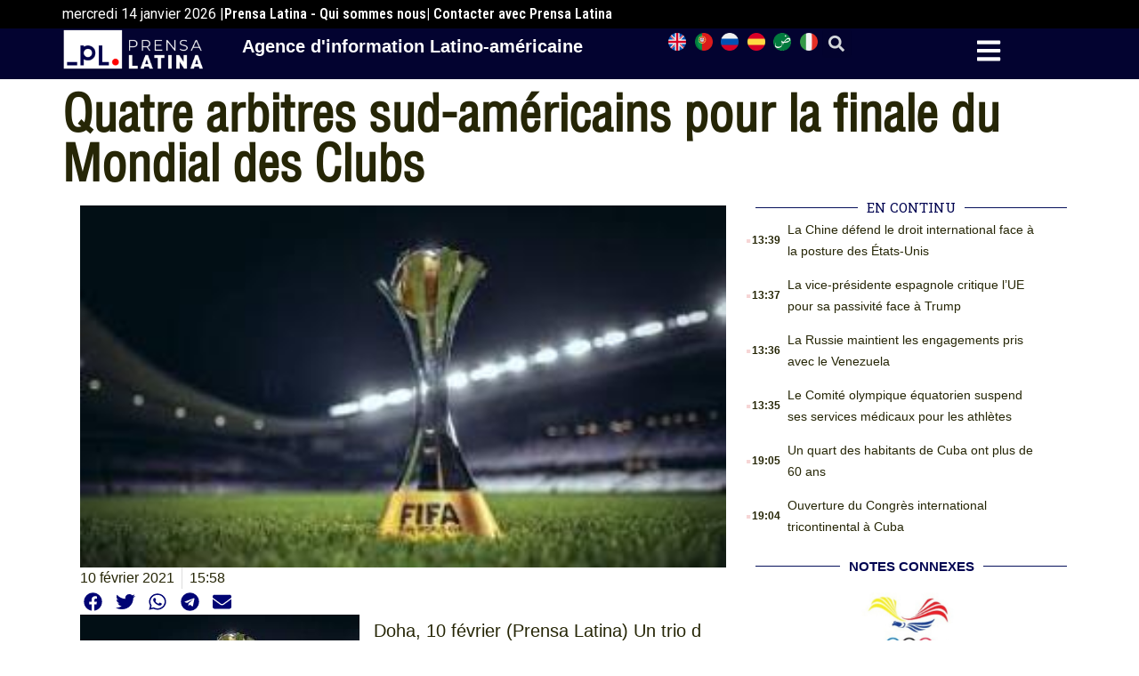

--- FILE ---
content_type: text/html; charset=UTF-8
request_url: https://frances.prensa-latina.cu/2021/02/10/quatre-arbitres-sud-americains-pour-la-finale-du-mondial-des-clubs/
body_size: 18184
content:
<!doctype html>
<html dir="ltr" lang="fr-FR" prefix="og: https://ogp.me/ns#">
<head><style>img.lazy{min-height:1px}</style><link href="https://frances.prensa-latina.cu/wp-content/plugins/w3-total-cache/pub/js/lazyload.min.js" as="script">
	<meta charset="UTF-8">
	<meta name="viewport" content="width=device-width, initial-scale=1">
	<link rel="profile" href="https://gmpg.org/xfn/11">
	<title>Quatre arbitres sud-américains pour la finale du Mondial des Clubs - Édition française - Prensa Latina</title>

		<!-- All in One SEO 4.8.7.2 - aioseo.com -->
	<meta name="description" content="Doha, 10 février (Prensa Latina) Un trio d´arbitres uruguayens, dirigé par Esteban Ostojich, sera chargé de la finale de la Coupe Mondiale des Clubs entre le Bayern Munich et les Tigres de Monterrey de la ligue mexicaine de football. Ostojich sera accompagné par deux compatriotes en tant que juges de touche, Nicolas taran et Richard" />
	<meta name="robots" content="max-image-preview:large" />
	<meta name="author" content="admin.pl"/>
	<meta name="google-site-verification" content="G_hMJIDL-BaaPEio9s1iszvySdqlswIiS_W1XuXxMts" />
	<meta name="msvalidate.01" content="D4C964C84111571B667AB021FF4EC4C8" />
	<meta name="yandex-verification" content="cbddc9a5c8d4065f" />
	<meta name="keywords" content="sport" />
	<link rel="canonical" href="https://frances.prensa-latina.cu/2021/02/10/quatre-arbitres-sud-americains-pour-la-finale-du-mondial-des-clubs/" />
	<meta name="generator" content="All in One SEO (AIOSEO) 4.8.7.2" />
		<meta property="og:locale" content="fr_FR" />
		<meta property="og:site_name" content="Édition française - Prensa Latina - Nouvelles développées minute par minute" />
		<meta property="og:type" content="article" />
		<meta property="og:title" content="Quatre arbitres sud-américains pour la finale du Mondial des Clubs - Édition française - Prensa Latina" />
		<meta property="og:description" content="Doha, 10 février (Prensa Latina) Un trio d´arbitres uruguayens, dirigé par Esteban Ostojich, sera chargé de la finale de la Coupe Mondiale des Clubs entre le Bayern Munich et les Tigres de Monterrey de la ligue mexicaine de football. Ostojich sera accompagné par deux compatriotes en tant que juges de touche, Nicolas taran et Richard" />
		<meta property="og:url" content="https://frances.prensa-latina.cu/2021/02/10/quatre-arbitres-sud-americains-pour-la-finale-du-mondial-des-clubs/" />
		<meta property="og:image" content="https://frances.prensa-latina.cu/wp-content/uploads/2021/02/world-cup.jpg" />
		<meta property="og:image:secure_url" content="https://frances.prensa-latina.cu/wp-content/uploads/2021/02/world-cup.jpg" />
		<meta property="og:image:width" content="314" />
		<meta property="og:image:height" content="176" />
		<meta property="article:published_time" content="2021-02-10T20:58:55+00:00" />
		<meta property="article:modified_time" content="2021-02-10T20:58:55+00:00" />
		<meta property="article:publisher" content="https://www.facebook.com/profile.php?id=100063622841193" />
		<meta name="twitter:card" content="summary_large_image" />
		<meta name="twitter:site" content="@PrensaLatina_cu" />
		<meta name="twitter:title" content="Quatre arbitres sud-américains pour la finale du Mondial des Clubs - Édition française - Prensa Latina" />
		<meta name="twitter:description" content="Doha, 10 février (Prensa Latina) Un trio d´arbitres uruguayens, dirigé par Esteban Ostojich, sera chargé de la finale de la Coupe Mondiale des Clubs entre le Bayern Munich et les Tigres de Monterrey de la ligue mexicaine de football. Ostojich sera accompagné par deux compatriotes en tant que juges de touche, Nicolas taran et Richard" />
		<meta name="twitter:creator" content="@PrensaLatina_cu" />
		<meta name="twitter:image" content="https://frances.prensa-latina.cu/wp-content/uploads/2021/02/world-cup.jpg" />
		<script type="application/ld+json" class="aioseo-schema">
			{"@context":"https:\/\/schema.org","@graph":[{"@type":"BlogPosting","@id":"https:\/\/frances.prensa-latina.cu\/2021\/02\/10\/quatre-arbitres-sud-americains-pour-la-finale-du-mondial-des-clubs\/#blogposting","name":"Quatre arbitres sud-am\u00e9ricains pour la finale du Mondial des Clubs - \u00c9dition fran\u00e7aise - Prensa Latina","headline":"Quatre arbitres sud-am\u00e9ricains pour la finale du Mondial des Clubs","author":{"@id":"https:\/\/frances.prensa-latina.cu\/author\/admin-pl\/#author"},"publisher":{"@id":"https:\/\/frances.prensa-latina.cu\/#organization"},"image":{"@type":"ImageObject","url":"https:\/\/frances.prensa-latina.cu\/wp-content\/uploads\/2021\/02\/world-cup.jpg","width":314,"height":176},"datePublished":"2021-02-10T15:58:55-05:00","dateModified":"2021-02-10T15:58:55-05:00","inLanguage":"fr-FR","mainEntityOfPage":{"@id":"https:\/\/frances.prensa-latina.cu\/2021\/02\/10\/quatre-arbitres-sud-americains-pour-la-finale-du-mondial-des-clubs\/#webpage"},"isPartOf":{"@id":"https:\/\/frances.prensa-latina.cu\/2021\/02\/10\/quatre-arbitres-sud-americains-pour-la-finale-du-mondial-des-clubs\/#webpage"},"articleSection":"Sport"},{"@type":"BreadcrumbList","@id":"https:\/\/frances.prensa-latina.cu\/2021\/02\/10\/quatre-arbitres-sud-americains-pour-la-finale-du-mondial-des-clubs\/#breadcrumblist","itemListElement":[{"@type":"ListItem","@id":"https:\/\/frances.prensa-latina.cu#listItem","position":1,"name":"Home","item":"https:\/\/frances.prensa-latina.cu","nextItem":{"@type":"ListItem","@id":"https:\/\/frances.prensa-latina.cu\/category\/sport\/#listItem","name":"Sport"}},{"@type":"ListItem","@id":"https:\/\/frances.prensa-latina.cu\/category\/sport\/#listItem","position":2,"name":"Sport","item":"https:\/\/frances.prensa-latina.cu\/category\/sport\/","nextItem":{"@type":"ListItem","@id":"https:\/\/frances.prensa-latina.cu\/2021\/02\/10\/quatre-arbitres-sud-americains-pour-la-finale-du-mondial-des-clubs\/#listItem","name":"Quatre arbitres sud-am\u00e9ricains pour la finale du Mondial des Clubs"},"previousItem":{"@type":"ListItem","@id":"https:\/\/frances.prensa-latina.cu#listItem","name":"Home"}},{"@type":"ListItem","@id":"https:\/\/frances.prensa-latina.cu\/2021\/02\/10\/quatre-arbitres-sud-americains-pour-la-finale-du-mondial-des-clubs\/#listItem","position":3,"name":"Quatre arbitres sud-am\u00e9ricains pour la finale du Mondial des Clubs","previousItem":{"@type":"ListItem","@id":"https:\/\/frances.prensa-latina.cu\/category\/sport\/#listItem","name":"Sport"}}]},{"@type":"Organization","@id":"https:\/\/frances.prensa-latina.cu\/#organization","name":"Prensa Latina - fran\u00e7ais","description":"Nouvelles d\u00e9velopp\u00e9es minute par minute","url":"https:\/\/frances.prensa-latina.cu\/","logo":{"@type":"ImageObject","url":"https:\/\/frances.prensa-latina.cu\/wp-content\/uploads\/2023\/06\/LOGO_PRENSA_LATINA.png","@id":"https:\/\/frances.prensa-latina.cu\/2021\/02\/10\/quatre-arbitres-sud-americains-pour-la-finale-du-mondial-des-clubs\/#organizationLogo","width":2508,"height":2109,"caption":"Identificador oficial Prensa LAtina"},"image":{"@id":"https:\/\/frances.prensa-latina.cu\/2021\/02\/10\/quatre-arbitres-sud-americains-pour-la-finale-du-mondial-des-clubs\/#organizationLogo"},"sameAs":["https:\/\/www.facebook.com\/profile.php?id=100063622841193","https:\/\/twitter.com\/PrensaLatina_cu","https:\/\/www.youtube.com\/@AgenciaPrensaLatina"]},{"@type":"Person","@id":"https:\/\/frances.prensa-latina.cu\/author\/admin-pl\/#author","url":"https:\/\/frances.prensa-latina.cu\/author\/admin-pl\/","name":"admin.pl","image":{"@type":"ImageObject","@id":"https:\/\/frances.prensa-latina.cu\/2021\/02\/10\/quatre-arbitres-sud-americains-pour-la-finale-du-mondial-des-clubs\/#authorImage","url":"https:\/\/secure.gravatar.com\/avatar\/a0e7cc3c04d7ac8c2775ebb0a1bb2154c496e03c933cb5dafa73513910c1e8f6?s=96&d=mm&r=g","width":96,"height":96,"caption":"admin.pl"}},{"@type":"WebPage","@id":"https:\/\/frances.prensa-latina.cu\/2021\/02\/10\/quatre-arbitres-sud-americains-pour-la-finale-du-mondial-des-clubs\/#webpage","url":"https:\/\/frances.prensa-latina.cu\/2021\/02\/10\/quatre-arbitres-sud-americains-pour-la-finale-du-mondial-des-clubs\/","name":"Quatre arbitres sud-am\u00e9ricains pour la finale du Mondial des Clubs - \u00c9dition fran\u00e7aise - Prensa Latina","description":"Doha, 10 f\u00e9vrier (Prensa Latina) Un trio d\u00b4arbitres uruguayens, dirig\u00e9 par Esteban Ostojich, sera charg\u00e9 de la finale de la Coupe Mondiale des Clubs entre le Bayern Munich et les Tigres de Monterrey de la ligue mexicaine de football. Ostojich sera accompagn\u00e9 par deux compatriotes en tant que juges de touche, Nicolas taran et Richard","inLanguage":"fr-FR","isPartOf":{"@id":"https:\/\/frances.prensa-latina.cu\/#website"},"breadcrumb":{"@id":"https:\/\/frances.prensa-latina.cu\/2021\/02\/10\/quatre-arbitres-sud-americains-pour-la-finale-du-mondial-des-clubs\/#breadcrumblist"},"author":{"@id":"https:\/\/frances.prensa-latina.cu\/author\/admin-pl\/#author"},"creator":{"@id":"https:\/\/frances.prensa-latina.cu\/author\/admin-pl\/#author"},"image":{"@type":"ImageObject","url":"https:\/\/frances.prensa-latina.cu\/wp-content\/uploads\/2021\/02\/world-cup.jpg","@id":"https:\/\/frances.prensa-latina.cu\/2021\/02\/10\/quatre-arbitres-sud-americains-pour-la-finale-du-mondial-des-clubs\/#mainImage","width":314,"height":176},"primaryImageOfPage":{"@id":"https:\/\/frances.prensa-latina.cu\/2021\/02\/10\/quatre-arbitres-sud-americains-pour-la-finale-du-mondial-des-clubs\/#mainImage"},"datePublished":"2021-02-10T15:58:55-05:00","dateModified":"2021-02-10T15:58:55-05:00"},{"@type":"WebSite","@id":"https:\/\/frances.prensa-latina.cu\/#website","url":"https:\/\/frances.prensa-latina.cu\/","name":"Prensa Latina","alternateName":"Prensa Latine - fran\u00e7ais","description":"Nouvelles d\u00e9velopp\u00e9es minute par minute","inLanguage":"fr-FR","publisher":{"@id":"https:\/\/frances.prensa-latina.cu\/#organization"}}]}
		</script>
		<!-- All in One SEO -->

<link rel="alternate" type="application/rss+xml" title="Édition française - Prensa Latina &raquo; Flux" href="https://frances.prensa-latina.cu/feed/" />
<link rel="alternate" type="application/rss+xml" title="Édition française - Prensa Latina &raquo; Flux des commentaires" href="https://frances.prensa-latina.cu/comments/feed/" />
<link rel="alternate" type="application/rss+xml" title="Édition française - Prensa Latina &raquo; Quatre arbitres sud-américains pour la finale du Mondial des Clubs Flux des commentaires" href="https://frances.prensa-latina.cu/2021/02/10/quatre-arbitres-sud-americains-pour-la-finale-du-mondial-des-clubs/feed/" />
<link rel="alternate" title="oEmbed (JSON)" type="application/json+oembed" href="https://frances.prensa-latina.cu/wp-json/oembed/1.0/embed?url=https%3A%2F%2Ffrances.prensa-latina.cu%2F2021%2F02%2F10%2Fquatre-arbitres-sud-americains-pour-la-finale-du-mondial-des-clubs%2F" />
<link rel="alternate" title="oEmbed (XML)" type="text/xml+oembed" href="https://frances.prensa-latina.cu/wp-json/oembed/1.0/embed?url=https%3A%2F%2Ffrances.prensa-latina.cu%2F2021%2F02%2F10%2Fquatre-arbitres-sud-americains-pour-la-finale-du-mondial-des-clubs%2F&#038;format=xml" />
<style id='wp-img-auto-sizes-contain-inline-css'>
img:is([sizes=auto i],[sizes^="auto," i]){contain-intrinsic-size:3000px 1500px}
/*# sourceURL=wp-img-auto-sizes-contain-inline-css */
</style>
<link rel='stylesheet' id='dce-dynamic-visibility-style-css' href='https://frances.prensa-latina.cu/wp-content/plugins/dynamic-visibility-for-elementor/assets/css/dynamic-visibility.css?ver=5.0.10' media='all' />
<style id='wp-emoji-styles-inline-css'>

	img.wp-smiley, img.emoji {
		display: inline !important;
		border: none !important;
		box-shadow: none !important;
		height: 1em !important;
		width: 1em !important;
		margin: 0 0.07em !important;
		vertical-align: -0.1em !important;
		background: none !important;
		padding: 0 !important;
	}
/*# sourceURL=wp-emoji-styles-inline-css */
</style>
<link rel='stylesheet' id='wp-block-library-css' href='https://frances.prensa-latina.cu/wp-includes/css/dist/block-library/style.min.css?ver=6.9' media='all' />
<style id='global-styles-inline-css'>
:root{--wp--preset--aspect-ratio--square: 1;--wp--preset--aspect-ratio--4-3: 4/3;--wp--preset--aspect-ratio--3-4: 3/4;--wp--preset--aspect-ratio--3-2: 3/2;--wp--preset--aspect-ratio--2-3: 2/3;--wp--preset--aspect-ratio--16-9: 16/9;--wp--preset--aspect-ratio--9-16: 9/16;--wp--preset--color--black: #000000;--wp--preset--color--cyan-bluish-gray: #abb8c3;--wp--preset--color--white: #ffffff;--wp--preset--color--pale-pink: #f78da7;--wp--preset--color--vivid-red: #cf2e2e;--wp--preset--color--luminous-vivid-orange: #ff6900;--wp--preset--color--luminous-vivid-amber: #fcb900;--wp--preset--color--light-green-cyan: #7bdcb5;--wp--preset--color--vivid-green-cyan: #00d084;--wp--preset--color--pale-cyan-blue: #8ed1fc;--wp--preset--color--vivid-cyan-blue: #0693e3;--wp--preset--color--vivid-purple: #9b51e0;--wp--preset--gradient--vivid-cyan-blue-to-vivid-purple: linear-gradient(135deg,rgb(6,147,227) 0%,rgb(155,81,224) 100%);--wp--preset--gradient--light-green-cyan-to-vivid-green-cyan: linear-gradient(135deg,rgb(122,220,180) 0%,rgb(0,208,130) 100%);--wp--preset--gradient--luminous-vivid-amber-to-luminous-vivid-orange: linear-gradient(135deg,rgb(252,185,0) 0%,rgb(255,105,0) 100%);--wp--preset--gradient--luminous-vivid-orange-to-vivid-red: linear-gradient(135deg,rgb(255,105,0) 0%,rgb(207,46,46) 100%);--wp--preset--gradient--very-light-gray-to-cyan-bluish-gray: linear-gradient(135deg,rgb(238,238,238) 0%,rgb(169,184,195) 100%);--wp--preset--gradient--cool-to-warm-spectrum: linear-gradient(135deg,rgb(74,234,220) 0%,rgb(151,120,209) 20%,rgb(207,42,186) 40%,rgb(238,44,130) 60%,rgb(251,105,98) 80%,rgb(254,248,76) 100%);--wp--preset--gradient--blush-light-purple: linear-gradient(135deg,rgb(255,206,236) 0%,rgb(152,150,240) 100%);--wp--preset--gradient--blush-bordeaux: linear-gradient(135deg,rgb(254,205,165) 0%,rgb(254,45,45) 50%,rgb(107,0,62) 100%);--wp--preset--gradient--luminous-dusk: linear-gradient(135deg,rgb(255,203,112) 0%,rgb(199,81,192) 50%,rgb(65,88,208) 100%);--wp--preset--gradient--pale-ocean: linear-gradient(135deg,rgb(255,245,203) 0%,rgb(182,227,212) 50%,rgb(51,167,181) 100%);--wp--preset--gradient--electric-grass: linear-gradient(135deg,rgb(202,248,128) 0%,rgb(113,206,126) 100%);--wp--preset--gradient--midnight: linear-gradient(135deg,rgb(2,3,129) 0%,rgb(40,116,252) 100%);--wp--preset--font-size--small: 13px;--wp--preset--font-size--medium: 20px;--wp--preset--font-size--large: 36px;--wp--preset--font-size--x-large: 42px;--wp--preset--spacing--20: 0.44rem;--wp--preset--spacing--30: 0.67rem;--wp--preset--spacing--40: 1rem;--wp--preset--spacing--50: 1.5rem;--wp--preset--spacing--60: 2.25rem;--wp--preset--spacing--70: 3.38rem;--wp--preset--spacing--80: 5.06rem;--wp--preset--shadow--natural: 6px 6px 9px rgba(0, 0, 0, 0.2);--wp--preset--shadow--deep: 12px 12px 50px rgba(0, 0, 0, 0.4);--wp--preset--shadow--sharp: 6px 6px 0px rgba(0, 0, 0, 0.2);--wp--preset--shadow--outlined: 6px 6px 0px -3px rgb(255, 255, 255), 6px 6px rgb(0, 0, 0);--wp--preset--shadow--crisp: 6px 6px 0px rgb(0, 0, 0);}:where(.is-layout-flex){gap: 0.5em;}:where(.is-layout-grid){gap: 0.5em;}body .is-layout-flex{display: flex;}.is-layout-flex{flex-wrap: wrap;align-items: center;}.is-layout-flex > :is(*, div){margin: 0;}body .is-layout-grid{display: grid;}.is-layout-grid > :is(*, div){margin: 0;}:where(.wp-block-columns.is-layout-flex){gap: 2em;}:where(.wp-block-columns.is-layout-grid){gap: 2em;}:where(.wp-block-post-template.is-layout-flex){gap: 1.25em;}:where(.wp-block-post-template.is-layout-grid){gap: 1.25em;}.has-black-color{color: var(--wp--preset--color--black) !important;}.has-cyan-bluish-gray-color{color: var(--wp--preset--color--cyan-bluish-gray) !important;}.has-white-color{color: var(--wp--preset--color--white) !important;}.has-pale-pink-color{color: var(--wp--preset--color--pale-pink) !important;}.has-vivid-red-color{color: var(--wp--preset--color--vivid-red) !important;}.has-luminous-vivid-orange-color{color: var(--wp--preset--color--luminous-vivid-orange) !important;}.has-luminous-vivid-amber-color{color: var(--wp--preset--color--luminous-vivid-amber) !important;}.has-light-green-cyan-color{color: var(--wp--preset--color--light-green-cyan) !important;}.has-vivid-green-cyan-color{color: var(--wp--preset--color--vivid-green-cyan) !important;}.has-pale-cyan-blue-color{color: var(--wp--preset--color--pale-cyan-blue) !important;}.has-vivid-cyan-blue-color{color: var(--wp--preset--color--vivid-cyan-blue) !important;}.has-vivid-purple-color{color: var(--wp--preset--color--vivid-purple) !important;}.has-black-background-color{background-color: var(--wp--preset--color--black) !important;}.has-cyan-bluish-gray-background-color{background-color: var(--wp--preset--color--cyan-bluish-gray) !important;}.has-white-background-color{background-color: var(--wp--preset--color--white) !important;}.has-pale-pink-background-color{background-color: var(--wp--preset--color--pale-pink) !important;}.has-vivid-red-background-color{background-color: var(--wp--preset--color--vivid-red) !important;}.has-luminous-vivid-orange-background-color{background-color: var(--wp--preset--color--luminous-vivid-orange) !important;}.has-luminous-vivid-amber-background-color{background-color: var(--wp--preset--color--luminous-vivid-amber) !important;}.has-light-green-cyan-background-color{background-color: var(--wp--preset--color--light-green-cyan) !important;}.has-vivid-green-cyan-background-color{background-color: var(--wp--preset--color--vivid-green-cyan) !important;}.has-pale-cyan-blue-background-color{background-color: var(--wp--preset--color--pale-cyan-blue) !important;}.has-vivid-cyan-blue-background-color{background-color: var(--wp--preset--color--vivid-cyan-blue) !important;}.has-vivid-purple-background-color{background-color: var(--wp--preset--color--vivid-purple) !important;}.has-black-border-color{border-color: var(--wp--preset--color--black) !important;}.has-cyan-bluish-gray-border-color{border-color: var(--wp--preset--color--cyan-bluish-gray) !important;}.has-white-border-color{border-color: var(--wp--preset--color--white) !important;}.has-pale-pink-border-color{border-color: var(--wp--preset--color--pale-pink) !important;}.has-vivid-red-border-color{border-color: var(--wp--preset--color--vivid-red) !important;}.has-luminous-vivid-orange-border-color{border-color: var(--wp--preset--color--luminous-vivid-orange) !important;}.has-luminous-vivid-amber-border-color{border-color: var(--wp--preset--color--luminous-vivid-amber) !important;}.has-light-green-cyan-border-color{border-color: var(--wp--preset--color--light-green-cyan) !important;}.has-vivid-green-cyan-border-color{border-color: var(--wp--preset--color--vivid-green-cyan) !important;}.has-pale-cyan-blue-border-color{border-color: var(--wp--preset--color--pale-cyan-blue) !important;}.has-vivid-cyan-blue-border-color{border-color: var(--wp--preset--color--vivid-cyan-blue) !important;}.has-vivid-purple-border-color{border-color: var(--wp--preset--color--vivid-purple) !important;}.has-vivid-cyan-blue-to-vivid-purple-gradient-background{background: var(--wp--preset--gradient--vivid-cyan-blue-to-vivid-purple) !important;}.has-light-green-cyan-to-vivid-green-cyan-gradient-background{background: var(--wp--preset--gradient--light-green-cyan-to-vivid-green-cyan) !important;}.has-luminous-vivid-amber-to-luminous-vivid-orange-gradient-background{background: var(--wp--preset--gradient--luminous-vivid-amber-to-luminous-vivid-orange) !important;}.has-luminous-vivid-orange-to-vivid-red-gradient-background{background: var(--wp--preset--gradient--luminous-vivid-orange-to-vivid-red) !important;}.has-very-light-gray-to-cyan-bluish-gray-gradient-background{background: var(--wp--preset--gradient--very-light-gray-to-cyan-bluish-gray) !important;}.has-cool-to-warm-spectrum-gradient-background{background: var(--wp--preset--gradient--cool-to-warm-spectrum) !important;}.has-blush-light-purple-gradient-background{background: var(--wp--preset--gradient--blush-light-purple) !important;}.has-blush-bordeaux-gradient-background{background: var(--wp--preset--gradient--blush-bordeaux) !important;}.has-luminous-dusk-gradient-background{background: var(--wp--preset--gradient--luminous-dusk) !important;}.has-pale-ocean-gradient-background{background: var(--wp--preset--gradient--pale-ocean) !important;}.has-electric-grass-gradient-background{background: var(--wp--preset--gradient--electric-grass) !important;}.has-midnight-gradient-background{background: var(--wp--preset--gradient--midnight) !important;}.has-small-font-size{font-size: var(--wp--preset--font-size--small) !important;}.has-medium-font-size{font-size: var(--wp--preset--font-size--medium) !important;}.has-large-font-size{font-size: var(--wp--preset--font-size--large) !important;}.has-x-large-font-size{font-size: var(--wp--preset--font-size--x-large) !important;}
/*# sourceURL=global-styles-inline-css */
</style>

<style id='classic-theme-styles-inline-css'>
/*! This file is auto-generated */
.wp-block-button__link{color:#fff;background-color:#32373c;border-radius:9999px;box-shadow:none;text-decoration:none;padding:calc(.667em + 2px) calc(1.333em + 2px);font-size:1.125em}.wp-block-file__button{background:#32373c;color:#fff;text-decoration:none}
/*# sourceURL=/wp-includes/css/classic-themes.min.css */
</style>
<link rel='stylesheet' id='hello-elementor-css' href='https://frances.prensa-latina.cu/wp-content/themes/hello-elementor/style.min.css?ver=2.7.1' media='all' />
<link rel='stylesheet' id='hello-elementor-theme-style-css' href='https://frances.prensa-latina.cu/wp-content/themes/hello-elementor/theme.min.css?ver=2.7.1' media='all' />
<link rel='stylesheet' id='elementor-lazyload-css' href='https://frances.prensa-latina.cu/wp-content/plugins/elementor/assets/css/modules/lazyload/frontend.min.css?ver=3.19.3' media='all' />
<link rel='stylesheet' id='elementor-frontend-css' href='https://frances.prensa-latina.cu/wp-content/plugins/elementor/assets/css/frontend-lite.min.css?ver=3.19.3' media='all' />
<link rel='stylesheet' id='swiper-css' href='https://frances.prensa-latina.cu/wp-content/plugins/elementor/assets/lib/swiper/v8/css/swiper.min.css?ver=8.4.5' media='all' />
<link rel='stylesheet' id='elementor-post-20171-css' href='https://frances.prensa-latina.cu/wp-content/uploads/elementor/css/post-20171.css?ver=1759619582' media='all' />
<link rel='stylesheet' id='elementor-pro-css' href='https://frances.prensa-latina.cu/wp-content/plugins/elementor-pro/assets/css/frontend-lite.min.css?ver=3.19.3' media='all' />
<link rel='stylesheet' id='elementor-global-css' href='https://frances.prensa-latina.cu/wp-content/uploads/elementor/css/global.css?ver=1759619583' media='all' />
<link rel='stylesheet' id='elementor-post-20179-css' href='https://frances.prensa-latina.cu/wp-content/uploads/elementor/css/post-20179.css?ver=1759619583' media='all' />
<link rel='stylesheet' id='elementor-post-20767-css' href='https://frances.prensa-latina.cu/wp-content/uploads/elementor/css/post-20767.css?ver=1759619583' media='all' />
<link rel='stylesheet' id='elementor-post-20763-css' href='https://frances.prensa-latina.cu/wp-content/uploads/elementor/css/post-20763.css?ver=1759619693' media='all' />
<link rel='stylesheet' id='elementor-post-20661-css' href='https://frances.prensa-latina.cu/wp-content/uploads/elementor/css/post-20661.css?ver=1759619583' media='all' />
<link rel='stylesheet' id='hello-elementor-child-style-css' href='https://frances.prensa-latina.cu/wp-content/themes/hello-theme-child-master/style.css?ver=1.0.0' media='all' />
<link rel='stylesheet' id='google-fonts-1-css' href='https://fonts.googleapis.com/css?family=Roboto%3A100%2C100italic%2C200%2C200italic%2C300%2C300italic%2C400%2C400italic%2C500%2C500italic%2C600%2C600italic%2C700%2C700italic%2C800%2C800italic%2C900%2C900italic%7CRoboto+Slab%3A100%2C100italic%2C200%2C200italic%2C300%2C300italic%2C400%2C400italic%2C500%2C500italic%2C600%2C600italic%2C700%2C700italic%2C800%2C800italic%2C900%2C900italic%7CRoboto+Condensed%3A100%2C100italic%2C200%2C200italic%2C300%2C300italic%2C400%2C400italic%2C500%2C500italic%2C600%2C600italic%2C700%2C700italic%2C800%2C800italic%2C900%2C900italic&#038;display=swap&#038;ver=6.9' media='all' />
<link rel="preconnect" href="https://fonts.gstatic.com/" crossorigin><link rel="https://api.w.org/" href="https://frances.prensa-latina.cu/wp-json/" /><link rel="alternate" title="JSON" type="application/json" href="https://frances.prensa-latina.cu/wp-json/wp/v2/posts/9825" /><link rel="EditURI" type="application/rsd+xml" title="RSD" href="https://frances.prensa-latina.cu/xmlrpc.php?rsd" />
<meta name="generator" content="WordPress 6.9" />
<link rel='shortlink' href='https://frances.prensa-latina.cu/?p=9825' />
<meta name="generator" content="Elementor 3.19.3; features: e_optimized_assets_loading, e_optimized_css_loading, e_font_icon_svg, additional_custom_breakpoints, block_editor_assets_optimize, e_image_loading_optimization; settings: css_print_method-external, google_font-enabled, font_display-swap">
<script async src="https://www.googletagmanager.com/gtag/js?id=G-DN03NVX5RB"></script>
<script>
  window.dataLayer = window.dataLayer || [];
  function gtag(){dataLayer.push(arguments);}
  gtag('js', new Date());

  gtag('config', 'G-DN03NVX5RB');
</script>
<link rel="icon" href="https://frances.prensa-latina.cu/wp-content/uploads/2023/04/cropped-2._Isotipo_Color-Institucional-150x100-1.png" sizes="32x32" />
<link rel="icon" href="https://frances.prensa-latina.cu/wp-content/uploads/2023/04/cropped-2._Isotipo_Color-Institucional-150x100-1.png" sizes="192x192" />
<link rel="apple-touch-icon" href="https://frances.prensa-latina.cu/wp-content/uploads/2023/04/cropped-2._Isotipo_Color-Institucional-150x100-1.png" />
<meta name="msapplication-TileImage" content="https://frances.prensa-latina.cu/wp-content/uploads/2023/04/cropped-2._Isotipo_Color-Institucional-150x100-1.png" />
<link rel='stylesheet' id='dashicons-css' href='https://frances.prensa-latina.cu/wp-includes/css/dashicons.min.css?ver=6.9' media='all' />
<link rel='stylesheet' id='acf-global-css' href='https://frances.prensa-latina.cu/wp-content/plugins/advanced-custom-fields/assets/build/css/acf-global.css?ver=6.2.7' media='all' />
<link rel='stylesheet' id='acf-input-css' href='https://frances.prensa-latina.cu/wp-content/plugins/advanced-custom-fields/assets/build/css/acf-input.css?ver=6.2.7' media='all' />
<link rel='stylesheet' id='fea-public-css' href='https://frances.prensa-latina.cu/wp-content/plugins/acf-frontend-form-element/assets/css/frontend-admin-min.css?ver=3.18.8' media='all' />
<link rel='stylesheet' id='fea-modal-css' href='https://frances.prensa-latina.cu/wp-content/plugins/acf-frontend-form-element/assets/css/modal-min.css?ver=3.18.8' media='all' />
<link rel='stylesheet' id='e-animations-css' href='https://frances.prensa-latina.cu/wp-content/plugins/elementor/assets/lib/animations/animations.min.css?ver=3.19.3' media='all' />
</head>


<body class="wp-singular post-template-default single single-post postid-9825 single-format-standard wp-custom-logo wp-theme-hello-elementor wp-child-theme-hello-theme-child-master e-lazyload elementor-default elementor-kit-20171 elementor-page-20763">


<a class="skip-link screen-reader-text" href="#content">Aller au contenu</a>

		<div data-elementor-type="header" data-elementor-id="20179" class="elementor elementor-20179 elementor-location-header" data-elementor-post-type="elementor_library">
			<div class="elementor-element elementor-element-a3b1742 e-flex e-con-boxed e-con e-parent" data-id="a3b1742" data-element_type="container" data-settings="{&quot;background_background&quot;:&quot;classic&quot;,&quot;content_width&quot;:&quot;boxed&quot;}" data-core-v316-plus="true">
					<div class="e-con-inner">
		<div class="elementor-element elementor-element-02bbab0 e-con-full e-flex e-con e-child" data-id="02bbab0" data-element_type="container" data-settings="{&quot;content_width&quot;:&quot;full&quot;}">
				<div class="elementor-element elementor-element-3f80163 elementor-widget elementor-widget-shortcode" data-id="3f80163" data-element_type="widget" data-widget_type="shortcode.default">
				<div class="elementor-widget-container">
					<div class="elementor-shortcode">mercredi 14  janvier 2026 | </div>
				</div>
				</div>
				<div class="elementor-element elementor-element-27e5ec4 elementor-hidden-mobile elementor-widget elementor-widget-heading" data-id="27e5ec4" data-element_type="widget" data-widget_type="heading.default">
				<div class="elementor-widget-container">
			<style>/*! elementor - v3.19.0 - 26-02-2024 */
.elementor-heading-title{padding:0;margin:0;line-height:1}.elementor-widget-heading .elementor-heading-title[class*=elementor-size-]>a{color:inherit;font-size:inherit;line-height:inherit}.elementor-widget-heading .elementor-heading-title.elementor-size-small{font-size:15px}.elementor-widget-heading .elementor-heading-title.elementor-size-medium{font-size:19px}.elementor-widget-heading .elementor-heading-title.elementor-size-large{font-size:29px}.elementor-widget-heading .elementor-heading-title.elementor-size-xl{font-size:39px}.elementor-widget-heading .elementor-heading-title.elementor-size-xxl{font-size:59px}</style><span class="elementor-heading-title elementor-size-default"><a href="https://frances.prensa-latina.cu/qui-sommes-nous/">Prensa Latina - Qui sommes nous</a></span>		</div>
				</div>
				<div class="elementor-element elementor-element-bfcbccd elementor-hidden-mobile elementor-widget elementor-widget-heading" data-id="bfcbccd" data-element_type="widget" data-widget_type="heading.default">
				<div class="elementor-widget-container">
			<h2 class="elementor-heading-title elementor-size-default">|   Contacter avec Prensa Latina</h2>		</div>
				</div>
				</div>
					</div>
				</div>
		<div class="elementor-element elementor-element-ac704ba e-flex e-con-boxed e-con e-parent" data-id="ac704ba" data-element_type="container" data-settings="{&quot;background_background&quot;:&quot;classic&quot;,&quot;sticky&quot;:&quot;top&quot;,&quot;content_width&quot;:&quot;boxed&quot;,&quot;sticky_on&quot;:[&quot;desktop&quot;,&quot;tablet&quot;,&quot;mobile&quot;],&quot;sticky_offset&quot;:0,&quot;sticky_effects_offset&quot;:0}" data-core-v316-plus="true">
					<div class="e-con-inner">
		<div class="elementor-element elementor-element-e51c0c2 e-con-full e-flex e-con e-child" data-id="e51c0c2" data-element_type="container" data-settings="{&quot;content_width&quot;:&quot;full&quot;}">
				<div class="elementor-element elementor-element-53a9598 elementor-widget elementor-widget-theme-site-logo elementor-widget-image" data-id="53a9598" data-element_type="widget" data-widget_type="theme-site-logo.default">
				<div class="elementor-widget-container">
			<style>/*! elementor - v3.19.0 - 26-02-2024 */
.elementor-widget-image{text-align:center}.elementor-widget-image a{display:inline-block}.elementor-widget-image a img[src$=".svg"]{width:48px}.elementor-widget-image img{vertical-align:middle;display:inline-block}</style>						<a href="https://frances.prensa-latina.cu">
			<img width="500" height="148" src="data:image/svg+xml,%3Csvg%20xmlns='http://www.w3.org/2000/svg'%20viewBox='0%200%20500%20148'%3E%3C/svg%3E" data-src="https://frances.prensa-latina.cu/wp-content/uploads/2023/04/identificador_blanco-horizontal-500x148.png" class="attachment-medium size-medium wp-image-20183 lazy" alt="" data-srcset="https://frances.prensa-latina.cu/wp-content/uploads/2023/04/identificador_blanco-horizontal-500x148.png 500w, https://frances.prensa-latina.cu/wp-content/uploads/2023/04/identificador_blanco-horizontal.png 600w" data-sizes="(max-width: 500px) 100vw, 500px" />				</a>
									</div>
				</div>
				</div>
		<div class="elementor-element elementor-element-7c6d6d9 e-con-full e-flex e-con e-child" data-id="7c6d6d9" data-element_type="container" data-settings="{&quot;content_width&quot;:&quot;full&quot;}">
				<div class="elementor-element elementor-element-66286ad elementor-widget__width-initial elementor-widget-mobile__width-initial elementor-hidden-mobile elementor-widget elementor-widget-heading" data-id="66286ad" data-element_type="widget" data-widget_type="heading.default">
				<div class="elementor-widget-container">
			<span class="elementor-heading-title elementor-size-default">Agence d'information Latino-américaine</span>		</div>
				</div>
				<div class="elementor-element elementor-element-b1151b1 elementor-widget__width-initial elementor-widget-mobile__width-initial elementor-hidden-desktop elementor-hidden-tablet elementor-widget elementor-widget-heading" data-id="b1151b1" data-element_type="widget" data-widget_type="heading.default">
				<div class="elementor-widget-container">
			<span class="elementor-heading-title elementor-size-default">Édition française</span>		</div>
				</div>
				</div>
		<div class="elementor-element elementor-element-b3b93ea elementor-hidden-mobile e-con-full e-flex e-con e-child" data-id="b3b93ea" data-element_type="container" data-settings="{&quot;content_width&quot;:&quot;full&quot;}">
				<div class="elementor-element elementor-element-3a15abc elementor-widget__width-initial elementor-widget elementor-widget-html" data-id="3a15abc" data-element_type="widget" data-widget_type="html.default">
				<div class="elementor-widget-container">
			<div class="bandera english" title="english"><a href="https://www.plenglish.com"><img class="lazy" src="data:image/svg+xml,%3Csvg%20xmlns='http://www.w3.org/2000/svg'%20viewBox='0%200%201%201'%3E%3C/svg%3E" data-src="https://frances.prensa-latina.cu/wp-content/uploads/2023/04/reino-unido1.png"></a></div>

<!– bandera portugues ->

<div class="bandera portugues" title="portugues">
    <a href="https://www.prensalatina.com.br/"><img class="lazy" src="data:image/svg+xml,%3Csvg%20xmlns='http://www.w3.org/2000/svg'%20viewBox='0%200%201%201'%3E%3C/svg%3E" data-src="https://frances.prensa-latina.cu/wp-content/uploads/2023/04/11.png"></a>
</div>

<!– bandera rusia ->

<div class="bandera rusia" title="rusia"><a href="https://ruso.prensa-latina.cu"><img class="lazy" src="data:image/svg+xml,%3Csvg%20xmlns='http://www.w3.org/2000/svg'%20viewBox='0%200%201%201'%3E%3C/svg%3E" data-src="https://frances.prensa-latina.cu/wp-content/uploads/2023/04/rusia1.png"></a>
</div>

<!– bandera francia ->

<div class="bandera españa" title="Español">
    <a href="https://www.prensa-latina.cu/"><img class="lazy" src="data:image/svg+xml,%3Csvg%20xmlns='http://www.w3.org/2000/svg'%20viewBox='0%200%201%201'%3E%3C/svg%3E" data-src="https://frances.prensa-latina.cu/wp-content/uploads/2023/04/espana1-150x150-11.png"></a>
</div>

<!– bandera arabe ->

<div class="bandera arabia" title="arabia">
    <a href="https://arabic.prensa-latina.cu/"><img class="lazy" src="data:image/svg+xml,%3Csvg%20xmlns='http://www.w3.org/2000/svg'%20viewBox='0%200%201%201'%3E%3C/svg%3E" data-src="https://frances.prensa-latina.cu/wp-content/uploads/2023/04/Flag_arabic1.png"></a>
</div>

<!– bandera italia ->

<div class="bandera italia" title="italia">
        <a href="https://italiano.prensa-latina.cu/"><img class="lazy" src="data:image/svg+xml,%3Csvg%20xmlns='http://www.w3.org/2000/svg'%20viewBox='0%200%201%201'%3E%3C/svg%3E" data-src="https://frances.prensa-latina.cu/wp-content/uploads/2023/04/italia1.png"></a>
</div>		</div>
				</div>
				<div class="elementor-element elementor-element-5b5f05d elementor-search-form--skin-full_screen elementor-widget__width-auto elementor-widget elementor-widget-search-form" data-id="5b5f05d" data-element_type="widget" data-settings="{&quot;skin&quot;:&quot;full_screen&quot;}" data-widget_type="search-form.default">
				<div class="elementor-widget-container">
			<link rel="stylesheet" href="https://frances.prensa-latina.cu/wp-content/plugins/elementor-pro/assets/css/widget-theme-elements.min.css">		<search role="search">
			<form class="elementor-search-form" action="https://frances.prensa-latina.cu" method="get">
												<div class="elementor-search-form__toggle" tabindex="0" role="button">
					<div class="e-font-icon-svg-container"><svg aria-hidden="true" class="e-font-icon-svg e-fas-search" viewBox="0 0 512 512" xmlns="http://www.w3.org/2000/svg"><path d="M505 442.7L405.3 343c-4.5-4.5-10.6-7-17-7H372c27.6-35.3 44-79.7 44-128C416 93.1 322.9 0 208 0S0 93.1 0 208s93.1 208 208 208c48.3 0 92.7-16.4 128-44v16.3c0 6.4 2.5 12.5 7 17l99.7 99.7c9.4 9.4 24.6 9.4 33.9 0l28.3-28.3c9.4-9.4 9.4-24.6.1-34zM208 336c-70.7 0-128-57.2-128-128 0-70.7 57.2-128 128-128 70.7 0 128 57.2 128 128 0 70.7-57.2 128-128 128z"></path></svg></div>					<span class="elementor-screen-only">Search</span>
				</div>
								<div class="elementor-search-form__container">
					<label class="elementor-screen-only" for="elementor-search-form-5b5f05d">Search</label>

					
					<input id="elementor-search-form-5b5f05d" placeholder="Chercher..." class="elementor-search-form__input" type="search" name="s" value="">
					
					
										<div class="dialog-lightbox-close-button dialog-close-button" role="button" tabindex="0">
						<svg aria-hidden="true" class="e-font-icon-svg e-eicon-close" viewBox="0 0 1000 1000" xmlns="http://www.w3.org/2000/svg"><path d="M742 167L500 408 258 167C246 154 233 150 217 150 196 150 179 158 167 167 154 179 150 196 150 212 150 229 154 242 171 254L408 500 167 742C138 771 138 800 167 829 196 858 225 858 254 829L496 587 738 829C750 842 767 846 783 846 800 846 817 842 829 829 842 817 846 804 846 783 846 767 842 750 829 737L588 500 833 258C863 229 863 200 833 171 804 137 775 137 742 167Z"></path></svg>						<span class="elementor-screen-only">Close this search box.</span>
					</div>
									</div>
			</form>
		</search>
				</div>
				</div>
				</div>
		<div class="elementor-element elementor-element-46c83ae e-con-full e-flex e-con e-child" data-id="46c83ae" data-element_type="container" data-settings="{&quot;content_width&quot;:&quot;full&quot;}">
				<div class="elementor-element elementor-element-fd34428 elementor-widget-mobile__width-initial elementor-view-default elementor-widget elementor-widget-icon" data-id="fd34428" data-element_type="widget" data-widget_type="icon.default">
				<div class="elementor-widget-container">
					<div class="elementor-icon-wrapper">
			<a class="elementor-icon" href="#elementor-action%3Aaction%3Dpopup%3Aopen%26settings%3DeyJpZCI6IjIwNjYxIiwidG9nZ2xlIjpmYWxzZX0%3D">
			<svg aria-hidden="true" class="e-font-icon-svg e-fas-bars" viewBox="0 0 448 512" xmlns="http://www.w3.org/2000/svg"><path d="M16 132h416c8.837 0 16-7.163 16-16V76c0-8.837-7.163-16-16-16H16C7.163 60 0 67.163 0 76v40c0 8.837 7.163 16 16 16zm0 160h416c8.837 0 16-7.163 16-16v-40c0-8.837-7.163-16-16-16H16c-8.837 0-16 7.163-16 16v40c0 8.837 7.163 16 16 16zm0 160h416c8.837 0 16-7.163 16-16v-40c0-8.837-7.163-16-16-16H16c-8.837 0-16 7.163-16 16v40c0 8.837 7.163 16 16 16z"></path></svg>			</a>
		</div>
				</div>
				</div>
				</div>
					</div>
				</div>
				</div>
				<div data-elementor-type="single-post" data-elementor-id="20763" class="elementor elementor-20763 elementor-location-single post-9825 post type-post status-publish format-standard has-post-thumbnail hentry category-sport" data-elementor-post-type="elementor_library">
			<div class="elementor-element elementor-element-32f8de4 e-flex e-con-boxed e-con e-parent" data-id="32f8de4" data-element_type="container" data-settings="{&quot;content_width&quot;:&quot;boxed&quot;}" data-core-v316-plus="true">
					<div class="e-con-inner">
		<div class="elementor-element elementor-element-de4f6ea e-flex e-con-boxed e-con e-parent" data-id="de4f6ea" data-element_type="container" data-settings="{&quot;content_width&quot;:&quot;boxed&quot;}" data-core-v316-plus="true">
					<div class="e-con-inner">
					</div>
				</div>
				<div class="elementor-element elementor-element-1377698 elementor-widget elementor-widget-theme-post-title elementor-page-title elementor-widget-heading" data-id="1377698" data-element_type="widget" data-widget_type="theme-post-title.default">
				<div class="elementor-widget-container">
			<h1 class="elementor-heading-title elementor-size-default">Quatre arbitres sud-américains pour la finale du Mondial des Clubs</h1>		</div>
				</div>
		<div class="elementor-element elementor-element-15853d8 e-flex e-con-boxed e-con e-parent" data-id="15853d8" data-element_type="container" data-settings="{&quot;content_width&quot;:&quot;boxed&quot;}" data-core-v316-plus="true">
					<div class="e-con-inner">
		<div class="elementor-element elementor-element-202b9ce e-con-full e-flex e-con e-parent" data-id="202b9ce" data-element_type="container" data-settings="{&quot;content_width&quot;:&quot;full&quot;}" data-core-v316-plus="true">
				<div class="elementor-element elementor-element-ad8b978 elementor-widget__width-initial elementor-widget elementor-widget-theme-post-featured-image elementor-widget-image" data-id="ad8b978" data-element_type="widget" data-widget_type="theme-post-featured-image.default">
				<div class="elementor-widget-container">
													<img width="314" height="176" src="data:image/svg+xml,%3Csvg%20xmlns='http://www.w3.org/2000/svg'%20viewBox='0%200%20314%20176'%3E%3C/svg%3E" data-src="https://frances.prensa-latina.cu/wp-content/uploads/2021/02/world-cup.jpg" class="attachment-full size-full wp-image-9753 lazy" alt="" data-srcset="https://frances.prensa-latina.cu/wp-content/uploads/2021/02/world-cup.jpg 314w, https://frances.prensa-latina.cu/wp-content/uploads/2021/02/world-cup-300x168.jpg 300w" data-sizes="(max-width: 314px) 100vw, 314px" />													</div>
				</div>
				<div class="elementor-element elementor-element-5a9b508 elementor-widget elementor-widget-post-info" data-id="5a9b508" data-element_type="widget" data-widget_type="post-info.default">
				<div class="elementor-widget-container">
			<link rel="stylesheet" href="https://frances.prensa-latina.cu/wp-content/plugins/elementor/assets/css/widget-icon-list.min.css">		<ul class="elementor-inline-items elementor-icon-list-items elementor-post-info">
								<li class="elementor-icon-list-item elementor-repeater-item-73e5361 elementor-inline-item" itemprop="datePublished">
													<span class="elementor-icon-list-text elementor-post-info__item elementor-post-info__item--type-date">
										 10 février 2021					</span>
								</li>
				<li class="elementor-icon-list-item elementor-repeater-item-de65f77 elementor-inline-item">
													<span class="elementor-icon-list-text elementor-post-info__item elementor-post-info__item--type-time">
										15:58					</span>
								</li>
				</ul>
				</div>
				</div>
				<div class="elementor-element elementor-element-8b4a94f elementor-share-buttons--view-icon elementor-share-buttons--skin-minimal elementor-share-buttons--shape-circle elementor-share-buttons--color-custom elementor-grid-0 elementor-widget elementor-widget-share-buttons" data-id="8b4a94f" data-element_type="widget" data-widget_type="share-buttons.default">
				<div class="elementor-widget-container">
			<link rel="stylesheet" href="https://frances.prensa-latina.cu/wp-content/plugins/elementor-pro/assets/css/widget-share-buttons.min.css">		<div class="elementor-grid">
								<div class="elementor-grid-item">
						<div
							class="elementor-share-btn elementor-share-btn_facebook"
							role="button"
							tabindex="0"
							aria-label="Share on facebook"
						>
															<span class="elementor-share-btn__icon">
								<svg class="e-font-icon-svg e-fab-facebook" viewBox="0 0 512 512" xmlns="http://www.w3.org/2000/svg"><path d="M504 256C504 119 393 8 256 8S8 119 8 256c0 123.78 90.69 226.38 209.25 245V327.69h-63V256h63v-54.64c0-62.15 37-96.48 93.67-96.48 27.14 0 55.52 4.84 55.52 4.84v61h-31.28c-30.8 0-40.41 19.12-40.41 38.73V256h68.78l-11 71.69h-57.78V501C413.31 482.38 504 379.78 504 256z"></path></svg>							</span>
																				</div>
					</div>
									<div class="elementor-grid-item">
						<div
							class="elementor-share-btn elementor-share-btn_twitter"
							role="button"
							tabindex="0"
							aria-label="Share on twitter"
						>
															<span class="elementor-share-btn__icon">
								<svg class="e-font-icon-svg e-fab-twitter" viewBox="0 0 512 512" xmlns="http://www.w3.org/2000/svg"><path d="M459.37 151.716c.325 4.548.325 9.097.325 13.645 0 138.72-105.583 298.558-298.558 298.558-59.452 0-114.68-17.219-161.137-47.106 8.447.974 16.568 1.299 25.34 1.299 49.055 0 94.213-16.568 130.274-44.832-46.132-.975-84.792-31.188-98.112-72.772 6.498.974 12.995 1.624 19.818 1.624 9.421 0 18.843-1.3 27.614-3.573-48.081-9.747-84.143-51.98-84.143-102.985v-1.299c13.969 7.797 30.214 12.67 47.431 13.319-28.264-18.843-46.781-51.005-46.781-87.391 0-19.492 5.197-37.36 14.294-52.954 51.655 63.675 129.3 105.258 216.365 109.807-1.624-7.797-2.599-15.918-2.599-24.04 0-57.828 46.782-104.934 104.934-104.934 30.213 0 57.502 12.67 76.67 33.137 23.715-4.548 46.456-13.32 66.599-25.34-7.798 24.366-24.366 44.833-46.132 57.827 21.117-2.273 41.584-8.122 60.426-16.243-14.292 20.791-32.161 39.308-52.628 54.253z"></path></svg>							</span>
																				</div>
					</div>
									<div class="elementor-grid-item">
						<div
							class="elementor-share-btn elementor-share-btn_whatsapp"
							role="button"
							tabindex="0"
							aria-label="Share on whatsapp"
						>
															<span class="elementor-share-btn__icon">
								<svg class="e-font-icon-svg e-fab-whatsapp" viewBox="0 0 448 512" xmlns="http://www.w3.org/2000/svg"><path d="M380.9 97.1C339 55.1 283.2 32 223.9 32c-122.4 0-222 99.6-222 222 0 39.1 10.2 77.3 29.6 111L0 480l117.7-30.9c32.4 17.7 68.9 27 106.1 27h.1c122.3 0 224.1-99.6 224.1-222 0-59.3-25.2-115-67.1-157zm-157 341.6c-33.2 0-65.7-8.9-94-25.7l-6.7-4-69.8 18.3L72 359.2l-4.4-7c-18.5-29.4-28.2-63.3-28.2-98.2 0-101.7 82.8-184.5 184.6-184.5 49.3 0 95.6 19.2 130.4 54.1 34.8 34.9 56.2 81.2 56.1 130.5 0 101.8-84.9 184.6-186.6 184.6zm101.2-138.2c-5.5-2.8-32.8-16.2-37.9-18-5.1-1.9-8.8-2.8-12.5 2.8-3.7 5.6-14.3 18-17.6 21.8-3.2 3.7-6.5 4.2-12 1.4-32.6-16.3-54-29.1-75.5-66-5.7-9.8 5.7-9.1 16.3-30.3 1.8-3.7.9-6.9-.5-9.7-1.4-2.8-12.5-30.1-17.1-41.2-4.5-10.8-9.1-9.3-12.5-9.5-3.2-.2-6.9-.2-10.6-.2-3.7 0-9.7 1.4-14.8 6.9-5.1 5.6-19.4 19-19.4 46.3 0 27.3 19.9 53.7 22.6 57.4 2.8 3.7 39.1 59.7 94.8 83.8 35.2 15.2 49 16.5 66.6 13.9 10.7-1.6 32.8-13.4 37.4-26.4 4.6-13 4.6-24.1 3.2-26.4-1.3-2.5-5-3.9-10.5-6.6z"></path></svg>							</span>
																				</div>
					</div>
									<div class="elementor-grid-item">
						<div
							class="elementor-share-btn elementor-share-btn_telegram"
							role="button"
							tabindex="0"
							aria-label="Share on telegram"
						>
															<span class="elementor-share-btn__icon">
								<svg class="e-font-icon-svg e-fab-telegram" viewBox="0 0 496 512" xmlns="http://www.w3.org/2000/svg"><path d="M248 8C111 8 0 119 0 256s111 248 248 248 248-111 248-248S385 8 248 8zm121.8 169.9l-40.7 191.8c-3 13.6-11.1 16.9-22.4 10.5l-62-45.7-29.9 28.8c-3.3 3.3-6.1 6.1-12.5 6.1l4.4-63.1 114.9-103.8c5-4.4-1.1-6.9-7.7-2.5l-142 89.4-61.2-19.1c-13.3-4.2-13.6-13.3 2.8-19.7l239.1-92.2c11.1-4 20.8 2.7 17.2 19.5z"></path></svg>							</span>
																				</div>
					</div>
									<div class="elementor-grid-item">
						<div
							class="elementor-share-btn elementor-share-btn_email"
							role="button"
							tabindex="0"
							aria-label="Share on email"
						>
															<span class="elementor-share-btn__icon">
								<svg class="e-font-icon-svg e-fas-envelope" viewBox="0 0 512 512" xmlns="http://www.w3.org/2000/svg"><path d="M502.3 190.8c3.9-3.1 9.7-.2 9.7 4.7V400c0 26.5-21.5 48-48 48H48c-26.5 0-48-21.5-48-48V195.6c0-5 5.7-7.8 9.7-4.7 22.4 17.4 52.1 39.5 154.1 113.6 21.1 15.4 56.7 47.8 92.2 47.6 35.7.3 72-32.8 92.3-47.6 102-74.1 131.6-96.3 154-113.7zM256 320c23.2.4 56.6-29.2 73.4-41.4 132.7-96.3 142.8-104.7 173.4-128.7 5.8-4.5 9.2-11.5 9.2-18.9v-19c0-26.5-21.5-48-48-48H48C21.5 64 0 85.5 0 112v19c0 7.4 3.4 14.3 9.2 18.9 30.6 23.9 40.7 32.4 173.4 128.7 16.8 12.2 50.2 41.8 73.4 41.4z"></path></svg>							</span>
																				</div>
					</div>
						</div>
				</div>
				</div>
				<div class="elementor-element elementor-element-6f05994 elementor-widget elementor-widget-theme-post-content" data-id="6f05994" data-element_type="widget" data-widget_type="theme-post-content.default">
				<div class="elementor-widget-container">
			<p><img fetchpriority="high" fetchpriority="high" decoding="async" class=" alignleft size-full wp-image-9753 lazy" src="data:image/svg+xml,%3Csvg%20xmlns='http://www.w3.org/2000/svg'%20viewBox='0%200%20314%20176'%3E%3C/svg%3E" data-src="https://wp-fr.prensa-latina.cu/wp-content/uploads/2021/02/world-cup.jpg" border="0" alt="" align="left" width="314" height="176" data-srcset="https://frances.prensa-latina.cu/wp-content/uploads/2021/02/world-cup.jpg 314w, https://frances.prensa-latina.cu/wp-content/uploads/2021/02/world-cup-300x168.jpg 300w" data-sizes="(max-width: 314px) 100vw, 314px" />Doha, 10 février (Prensa Latina) Un trio d´arbitres uruguayens, dirigé par Esteban Ostojich, sera chargé de la finale de la Coupe Mondiale des Clubs entre le Bayern Munich et les Tigres de Monterrey de la ligue mexicaine de football.</p>
<p><span id="more-9825"></span></p>
<p><span style="font-size: 12.16px;">Ostojich sera accompagné par deux compatriotes en tant que juges de touche, Nicolas taran et Richard Trinidad, alors que la quatrième arbitre sera la brésilienne Edina Alves Batista.</span></p>
<p>Alvez Batista est entrée récemment dans l´histoire en étant la première femme a dirigé une rencontre de cette même compétition en tant qu ´arbitre principale, lors du match pour la cinquième place opposant l´Al Duhail et l´Ulsan Hyundai.</p>
<p>peo/otf/arp </p>
		</div>
				</div>
				</div>
		<div class="elementor-element elementor-element-ecedd81 e-con-full e-flex e-con e-parent" data-id="ecedd81" data-element_type="container" data-settings="{&quot;content_width&quot;:&quot;full&quot;}" data-core-v316-plus="true">
				<div class="elementor-element elementor-element-72d7dbb elementor-widget-divider--view-line_text elementor-widget-divider--element-align-center elementor-widget elementor-widget-divider" data-id="72d7dbb" data-element_type="widget" data-widget_type="divider.default">
				<div class="elementor-widget-container">
			<style>/*! elementor - v3.19.0 - 26-02-2024 */
.elementor-widget-divider{--divider-border-style:none;--divider-border-width:1px;--divider-color:#0c0d0e;--divider-icon-size:20px;--divider-element-spacing:10px;--divider-pattern-height:24px;--divider-pattern-size:20px;--divider-pattern-url:none;--divider-pattern-repeat:repeat-x}.elementor-widget-divider .elementor-divider{display:flex}.elementor-widget-divider .elementor-divider__text{font-size:15px;line-height:1;max-width:95%}.elementor-widget-divider .elementor-divider__element{margin:0 var(--divider-element-spacing);flex-shrink:0}.elementor-widget-divider .elementor-icon{font-size:var(--divider-icon-size)}.elementor-widget-divider .elementor-divider-separator{display:flex;margin:0;direction:ltr}.elementor-widget-divider--view-line_icon .elementor-divider-separator,.elementor-widget-divider--view-line_text .elementor-divider-separator{align-items:center}.elementor-widget-divider--view-line_icon .elementor-divider-separator:after,.elementor-widget-divider--view-line_icon .elementor-divider-separator:before,.elementor-widget-divider--view-line_text .elementor-divider-separator:after,.elementor-widget-divider--view-line_text .elementor-divider-separator:before{display:block;content:"";border-block-end:0;flex-grow:1;border-block-start:var(--divider-border-width) var(--divider-border-style) var(--divider-color)}.elementor-widget-divider--element-align-left .elementor-divider .elementor-divider-separator>.elementor-divider__svg:first-of-type{flex-grow:0;flex-shrink:100}.elementor-widget-divider--element-align-left .elementor-divider-separator:before{content:none}.elementor-widget-divider--element-align-left .elementor-divider__element{margin-left:0}.elementor-widget-divider--element-align-right .elementor-divider .elementor-divider-separator>.elementor-divider__svg:last-of-type{flex-grow:0;flex-shrink:100}.elementor-widget-divider--element-align-right .elementor-divider-separator:after{content:none}.elementor-widget-divider--element-align-right .elementor-divider__element{margin-right:0}.elementor-widget-divider--element-align-start .elementor-divider .elementor-divider-separator>.elementor-divider__svg:first-of-type{flex-grow:0;flex-shrink:100}.elementor-widget-divider--element-align-start .elementor-divider-separator:before{content:none}.elementor-widget-divider--element-align-start .elementor-divider__element{margin-inline-start:0}.elementor-widget-divider--element-align-end .elementor-divider .elementor-divider-separator>.elementor-divider__svg:last-of-type{flex-grow:0;flex-shrink:100}.elementor-widget-divider--element-align-end .elementor-divider-separator:after{content:none}.elementor-widget-divider--element-align-end .elementor-divider__element{margin-inline-end:0}.elementor-widget-divider:not(.elementor-widget-divider--view-line_text):not(.elementor-widget-divider--view-line_icon) .elementor-divider-separator{border-block-start:var(--divider-border-width) var(--divider-border-style) var(--divider-color)}.elementor-widget-divider--separator-type-pattern{--divider-border-style:none}.elementor-widget-divider--separator-type-pattern.elementor-widget-divider--view-line .elementor-divider-separator,.elementor-widget-divider--separator-type-pattern:not(.elementor-widget-divider--view-line) .elementor-divider-separator:after,.elementor-widget-divider--separator-type-pattern:not(.elementor-widget-divider--view-line) .elementor-divider-separator:before,.elementor-widget-divider--separator-type-pattern:not([class*=elementor-widget-divider--view]) .elementor-divider-separator{width:100%;min-height:var(--divider-pattern-height);-webkit-mask-size:var(--divider-pattern-size) 100%;mask-size:var(--divider-pattern-size) 100%;-webkit-mask-repeat:var(--divider-pattern-repeat);mask-repeat:var(--divider-pattern-repeat);background-color:var(--divider-color);-webkit-mask-image:var(--divider-pattern-url);mask-image:var(--divider-pattern-url)}.elementor-widget-divider--no-spacing{--divider-pattern-size:auto}.elementor-widget-divider--bg-round{--divider-pattern-repeat:round}.rtl .elementor-widget-divider .elementor-divider__text{direction:rtl}.e-con-inner>.elementor-widget-divider,.e-con>.elementor-widget-divider{width:var(--container-widget-width,100%);--flex-grow:var(--container-widget-flex-grow)}</style>		<div class="elementor-divider">
			<span class="elementor-divider-separator">
							<span class="elementor-divider__text elementor-divider__element">
				EN CONTINU				</span>
						</span>
		</div>
				</div>
				</div>
				<div class="elementor-element elementor-element-22b69c9 elementor-grid-1 elementor-grid-tablet-2 elementor-grid-mobile-1 elementor-widget elementor-widget-loop-grid" data-id="22b69c9" data-element_type="widget" data-settings="{&quot;template_id&quot;:&quot;20303&quot;,&quot;columns&quot;:1,&quot;row_gap&quot;:{&quot;unit&quot;:&quot;px&quot;,&quot;size&quot;:14,&quot;sizes&quot;:[]},&quot;_skin&quot;:&quot;post&quot;,&quot;columns_tablet&quot;:&quot;2&quot;,&quot;columns_mobile&quot;:&quot;1&quot;,&quot;edit_handle_selector&quot;:&quot;[data-elementor-type=\&quot;loop-item\&quot;]&quot;,&quot;row_gap_tablet&quot;:{&quot;unit&quot;:&quot;px&quot;,&quot;size&quot;:&quot;&quot;,&quot;sizes&quot;:[]},&quot;row_gap_mobile&quot;:{&quot;unit&quot;:&quot;px&quot;,&quot;size&quot;:&quot;&quot;,&quot;sizes&quot;:[]}}" data-widget_type="loop-grid.post">
				<div class="elementor-widget-container">
			<link rel="stylesheet" href="https://frances.prensa-latina.cu/wp-content/plugins/elementor-pro/assets/css/widget-loop-builder.min.css">		<div class="elementor-loop-container elementor-grid">
		<style id="loop-20303">.elementor-20303 .elementor-element.elementor-element-803df7b{--display:flex;--flex-direction:row;--container-widget-width:calc( ( 1 - var( --container-widget-flex-grow ) ) * 100% );--container-widget-height:100%;--container-widget-flex-grow:1;--container-widget-align-self:stretch;--align-items:flex-start;--gap:5px 5px;--background-transition:0.3s;--margin-block-start:0px;--margin-block-end:0px;--margin-inline-start:0px;--margin-inline-end:0px;--padding-block-start:0px;--padding-block-end:0px;--padding-inline-start:0px;--padding-inline-end:0px;}.elementor-20303 .elementor-element.elementor-element-72258e8 > .elementor-widget-container{margin:-15px 0px 0px 0px;}.elementor-20303 .elementor-element.elementor-element-72258e8.elementor-element{--align-self:center;}.elementor-20303 .elementor-element.elementor-element-fe7f50b .elementor-icon-list-icon{width:14px;}.elementor-20303 .elementor-element.elementor-element-fe7f50b .elementor-icon-list-icon i{font-size:14px;}.elementor-20303 .elementor-element.elementor-element-fe7f50b .elementor-icon-list-icon svg{--e-icon-list-icon-size:14px;}.elementor-20303 .elementor-element.elementor-element-fe7f50b .elementor-icon-list-text, .elementor-20303 .elementor-element.elementor-element-fe7f50b .elementor-icon-list-text a{color:var( --e-global-color-38728f6 );}.elementor-20303 .elementor-element.elementor-element-fe7f50b .elementor-icon-list-item{font-family:"Helvetica", Sans-serif;font-size:12px;font-weight:600;}.elementor-20303 .elementor-element.elementor-element-fe7f50b > .elementor-widget-container{margin:0px 0px 0px 0px;padding:0px 0px 0px 0px;}.elementor-20303 .elementor-element.elementor-element-fe7f50b{width:var( --container-widget-width, 11% );max-width:11%;--container-widget-width:11%;--container-widget-flex-grow:0;}.elementor-20303 .elementor-element.elementor-element-fe7f50b.elementor-element{--align-self:center;--flex-grow:0;--flex-shrink:0;}.elementor-20303 .elementor-element.elementor-element-8e9bb3f .elementor-heading-title{color:var( --e-global-color-38728f6 );font-family:"Helvetica", Sans-serif;font-size:14px;font-weight:500;}.elementor-20303 .elementor-element.elementor-element-8e9bb3f{width:var( --container-widget-width, 80% );max-width:80%;--container-widget-width:80%;--container-widget-flex-grow:0;}@media(max-width:767px){.elementor-20303 .elementor-element.elementor-element-fe7f50b .elementor-icon-list-item{font-size:12px;}.elementor-20303 .elementor-element.elementor-element-8e9bb3f .elementor-heading-title{font-size:13px;}}@media(min-width:768px){.elementor-20303 .elementor-element.elementor-element-803df7b{--content-width:100%;}}/* Start custom CSS for html, class: .elementor-element-72258e8 */.elementor-20303 .elementor-element.elementor-element-72258e8 .text {
  font-size:30px;
  font-family:helvetica;
  font-weight:bold;
  color:#ce0608;
  text-transform:uppercase;
}
.elementor-20303 .elementor-element.elementor-element-72258e8 .parpadea {
  
  animation-name: parpadeo;
  animation-duration: 1s;
  animation-timing-function: linear;
  animation-iteration-count: infinite;

  -webkit-animation-name:parpadeo;
  -webkit-animation-duration: 1s;
  -webkit-animation-timing-function: linear;
  -webkit-animation-iteration-count: infinite;
}

@-moz-keyframes parpadeo{  
  0% { opacity: 1.0; }
  50% { opacity: 0.0; }
  100% { opacity: 1.0; }
}

@-webkit-keyframes parpadeo {  
  0% { opacity: 1.0; }
  50% { opacity: 0.0; }
   100% { opacity: 1.0; }
}

@keyframes parpadeo {  
  0% { opacity: 1.0; }
   50% { opacity: 0.0; }
  100% { opacity: 1.0; }
}/* End custom CSS */</style>		<div data-elementor-type="loop-item" data-elementor-id="20303" class="elementor elementor-20303 e-loop-item e-loop-item-65465 post-65465 post type-post status-publish format-standard has-post-thumbnail hentry category-monde ruta-geografica-asie-et-oceanie Principal-principal-en-la-seccion" data-elementor-post-type="elementor_library" data-custom-edit-handle="1">
			<div class="elementor-element elementor-element-803df7b e-flex e-con-boxed e-con e-parent" data-id="803df7b" data-element_type="container" data-settings="{&quot;content_width&quot;:&quot;boxed&quot;}" data-core-v316-plus="true">
					<div class="e-con-inner">
				<div class="elementor-element elementor-element-72258e8 elementor-widget elementor-widget-html" data-id="72258e8" data-element_type="widget" data-widget_type="html.default">
				<div class="elementor-widget-container">
			<span class="parpadea text">.</span>		</div>
				</div>
				<div class="elementor-element elementor-element-fe7f50b elementor-align-left elementor-widget__width-initial elementor-widget elementor-widget-post-info" data-id="fe7f50b" data-element_type="widget" data-widget_type="post-info.default">
				<div class="elementor-widget-container">
					<ul class="elementor-inline-items elementor-icon-list-items elementor-post-info">
								<li class="elementor-icon-list-item elementor-repeater-item-62058c4 elementor-inline-item">
													<span class="elementor-icon-list-text elementor-post-info__item elementor-post-info__item--type-time">
										13:39					</span>
								</li>
				</ul>
				</div>
				</div>
				<div class="elementor-element elementor-element-8e9bb3f elementor-widget__width-initial elementor-widget elementor-widget-theme-post-title elementor-page-title elementor-widget-heading" data-id="8e9bb3f" data-element_type="widget" data-widget_type="theme-post-title.default">
				<div class="elementor-widget-container">
			<span class="elementor-heading-title elementor-size-default"><a href="https://frances.prensa-latina.cu/2026/01/14/la-chine-defend-le-droit-international-face-a-la-posture-des-etats-unis/">La Chine défend le droit international face à la posture des États-Unis</a></span>		</div>
				</div>
					</div>
				</div>
				</div>
				<div data-elementor-type="loop-item" data-elementor-id="20303" class="elementor elementor-20303 e-loop-item e-loop-item-65459 post-65459 post type-post status-publish format-standard has-post-thumbnail hentry category-culture ruta-geografica-europa Principal-principal-en-la-seccion" data-elementor-post-type="elementor_library" data-custom-edit-handle="1">
			<div class="elementor-element elementor-element-803df7b e-flex e-con-boxed e-con e-parent" data-id="803df7b" data-element_type="container" data-settings="{&quot;content_width&quot;:&quot;boxed&quot;}" data-core-v316-plus="true">
					<div class="e-con-inner">
				<div class="elementor-element elementor-element-72258e8 elementor-widget elementor-widget-html" data-id="72258e8" data-element_type="widget" data-widget_type="html.default">
				<div class="elementor-widget-container">
			<span class="parpadea text">.</span>		</div>
				</div>
				<div class="elementor-element elementor-element-fe7f50b elementor-align-left elementor-widget__width-initial elementor-widget elementor-widget-post-info" data-id="fe7f50b" data-element_type="widget" data-widget_type="post-info.default">
				<div class="elementor-widget-container">
					<ul class="elementor-inline-items elementor-icon-list-items elementor-post-info">
								<li class="elementor-icon-list-item elementor-repeater-item-62058c4 elementor-inline-item">
													<span class="elementor-icon-list-text elementor-post-info__item elementor-post-info__item--type-time">
										13:37					</span>
								</li>
				</ul>
				</div>
				</div>
				<div class="elementor-element elementor-element-8e9bb3f elementor-widget__width-initial elementor-widget elementor-widget-theme-post-title elementor-page-title elementor-widget-heading" data-id="8e9bb3f" data-element_type="widget" data-widget_type="theme-post-title.default">
				<div class="elementor-widget-container">
			<span class="elementor-heading-title elementor-size-default"><a href="https://frances.prensa-latina.cu/2026/01/14/la-vice-presidente-espagnole-critique-lue-pour-sa-passivite-face-a-trump/">La vice-présidente espagnole critique l’UE pour sa passivité face à Trump</a></span>		</div>
				</div>
					</div>
				</div>
				</div>
				<div data-elementor-type="loop-item" data-elementor-id="20303" class="elementor elementor-20303 e-loop-item e-loop-item-65453 post-65453 post type-post status-publish format-standard has-post-thumbnail hentry category-amerique-latine-et-caraibes ruta-geografica-europa Principal-principal-en-la-seccion" data-elementor-post-type="elementor_library" data-custom-edit-handle="1">
			<div class="elementor-element elementor-element-803df7b e-flex e-con-boxed e-con e-parent" data-id="803df7b" data-element_type="container" data-settings="{&quot;content_width&quot;:&quot;boxed&quot;}" data-core-v316-plus="true">
					<div class="e-con-inner">
				<div class="elementor-element elementor-element-72258e8 elementor-widget elementor-widget-html" data-id="72258e8" data-element_type="widget" data-widget_type="html.default">
				<div class="elementor-widget-container">
			<span class="parpadea text">.</span>		</div>
				</div>
				<div class="elementor-element elementor-element-fe7f50b elementor-align-left elementor-widget__width-initial elementor-widget elementor-widget-post-info" data-id="fe7f50b" data-element_type="widget" data-widget_type="post-info.default">
				<div class="elementor-widget-container">
					<ul class="elementor-inline-items elementor-icon-list-items elementor-post-info">
								<li class="elementor-icon-list-item elementor-repeater-item-62058c4 elementor-inline-item">
													<span class="elementor-icon-list-text elementor-post-info__item elementor-post-info__item--type-time">
										13:36					</span>
								</li>
				</ul>
				</div>
				</div>
				<div class="elementor-element elementor-element-8e9bb3f elementor-widget__width-initial elementor-widget elementor-widget-theme-post-title elementor-page-title elementor-widget-heading" data-id="8e9bb3f" data-element_type="widget" data-widget_type="theme-post-title.default">
				<div class="elementor-widget-container">
			<span class="elementor-heading-title elementor-size-default"><a href="https://frances.prensa-latina.cu/2026/01/14/la-russie-maintient-les-engagements-pris-avec-le-venezuela/">La Russie maintient les engagements pris avec le Venezuela</a></span>		</div>
				</div>
					</div>
				</div>
				</div>
				<div data-elementor-type="loop-item" data-elementor-id="20303" class="elementor elementor-20303 e-loop-item e-loop-item-65447 post-65447 post type-post status-publish format-standard has-post-thumbnail hentry category-sport ruta-geografica-amerique-du-sud Principal-principal-en-la-seccion" data-elementor-post-type="elementor_library" data-custom-edit-handle="1">
			<div class="elementor-element elementor-element-803df7b e-flex e-con-boxed e-con e-parent" data-id="803df7b" data-element_type="container" data-settings="{&quot;content_width&quot;:&quot;boxed&quot;}" data-core-v316-plus="true">
					<div class="e-con-inner">
				<div class="elementor-element elementor-element-72258e8 elementor-widget elementor-widget-html" data-id="72258e8" data-element_type="widget" data-widget_type="html.default">
				<div class="elementor-widget-container">
			<span class="parpadea text">.</span>		</div>
				</div>
				<div class="elementor-element elementor-element-fe7f50b elementor-align-left elementor-widget__width-initial elementor-widget elementor-widget-post-info" data-id="fe7f50b" data-element_type="widget" data-widget_type="post-info.default">
				<div class="elementor-widget-container">
					<ul class="elementor-inline-items elementor-icon-list-items elementor-post-info">
								<li class="elementor-icon-list-item elementor-repeater-item-62058c4 elementor-inline-item">
													<span class="elementor-icon-list-text elementor-post-info__item elementor-post-info__item--type-time">
										13:35					</span>
								</li>
				</ul>
				</div>
				</div>
				<div class="elementor-element elementor-element-8e9bb3f elementor-widget__width-initial elementor-widget elementor-widget-theme-post-title elementor-page-title elementor-widget-heading" data-id="8e9bb3f" data-element_type="widget" data-widget_type="theme-post-title.default">
				<div class="elementor-widget-container">
			<span class="elementor-heading-title elementor-size-default"><a href="https://frances.prensa-latina.cu/2026/01/14/le-comite-olympique-equatorien-suspend-ses-services-medicaux-pour-les-athletes/">Le Comité olympique équatorien suspend ses services médicaux pour les athlètes</a></span>		</div>
				</div>
					</div>
				</div>
				</div>
				<div data-elementor-type="loop-item" data-elementor-id="20303" class="elementor elementor-20303 e-loop-item e-loop-item-65386 post-65386 post type-post status-publish format-standard has-post-thumbnail hentry category-science-et-sante ruta-geografica-cuba" data-elementor-post-type="elementor_library" data-custom-edit-handle="1">
			<div class="elementor-element elementor-element-803df7b e-flex e-con-boxed e-con e-parent" data-id="803df7b" data-element_type="container" data-settings="{&quot;content_width&quot;:&quot;boxed&quot;}" data-core-v316-plus="true">
					<div class="e-con-inner">
				<div class="elementor-element elementor-element-72258e8 elementor-widget elementor-widget-html" data-id="72258e8" data-element_type="widget" data-widget_type="html.default">
				<div class="elementor-widget-container">
			<span class="parpadea text">.</span>		</div>
				</div>
				<div class="elementor-element elementor-element-fe7f50b elementor-align-left elementor-widget__width-initial elementor-widget elementor-widget-post-info" data-id="fe7f50b" data-element_type="widget" data-widget_type="post-info.default">
				<div class="elementor-widget-container">
					<ul class="elementor-inline-items elementor-icon-list-items elementor-post-info">
								<li class="elementor-icon-list-item elementor-repeater-item-62058c4 elementor-inline-item">
													<span class="elementor-icon-list-text elementor-post-info__item elementor-post-info__item--type-time">
										19:05					</span>
								</li>
				</ul>
				</div>
				</div>
				<div class="elementor-element elementor-element-8e9bb3f elementor-widget__width-initial elementor-widget elementor-widget-theme-post-title elementor-page-title elementor-widget-heading" data-id="8e9bb3f" data-element_type="widget" data-widget_type="theme-post-title.default">
				<div class="elementor-widget-container">
			<span class="elementor-heading-title elementor-size-default"><a href="https://frances.prensa-latina.cu/2026/01/12/un-quart-des-habitants-de-cuba-ont-plus-de-60-ans/">Un quart des habitants de Cuba ont plus de 60 ans</a></span>		</div>
				</div>
					</div>
				</div>
				</div>
				<div data-elementor-type="loop-item" data-elementor-id="20303" class="elementor elementor-20303 e-loop-item e-loop-item-65380 post-65380 post type-post status-publish format-standard has-post-thumbnail hentry category-culture ruta-geografica-cuba" data-elementor-post-type="elementor_library" data-custom-edit-handle="1">
			<div class="elementor-element elementor-element-803df7b e-flex e-con-boxed e-con e-parent" data-id="803df7b" data-element_type="container" data-settings="{&quot;content_width&quot;:&quot;boxed&quot;}" data-core-v316-plus="true">
					<div class="e-con-inner">
				<div class="elementor-element elementor-element-72258e8 elementor-widget elementor-widget-html" data-id="72258e8" data-element_type="widget" data-widget_type="html.default">
				<div class="elementor-widget-container">
			<span class="parpadea text">.</span>		</div>
				</div>
				<div class="elementor-element elementor-element-fe7f50b elementor-align-left elementor-widget__width-initial elementor-widget elementor-widget-post-info" data-id="fe7f50b" data-element_type="widget" data-widget_type="post-info.default">
				<div class="elementor-widget-container">
					<ul class="elementor-inline-items elementor-icon-list-items elementor-post-info">
								<li class="elementor-icon-list-item elementor-repeater-item-62058c4 elementor-inline-item">
													<span class="elementor-icon-list-text elementor-post-info__item elementor-post-info__item--type-time">
										19:04					</span>
								</li>
				</ul>
				</div>
				</div>
				<div class="elementor-element elementor-element-8e9bb3f elementor-widget__width-initial elementor-widget elementor-widget-theme-post-title elementor-page-title elementor-widget-heading" data-id="8e9bb3f" data-element_type="widget" data-widget_type="theme-post-title.default">
				<div class="elementor-widget-container">
			<span class="elementor-heading-title elementor-size-default"><a href="https://frances.prensa-latina.cu/2026/01/12/ouverture-du-congres-international-tricontinental-a-cuba/">Ouverture du Congrès international tricontinental à Cuba</a></span>		</div>
				</div>
					</div>
				</div>
				</div>
				</div>
		
				</div>
				</div>
				<div class="elementor-element elementor-element-1ff23bd elementor-widget-divider--view-line_text elementor-widget-divider--element-align-center elementor-widget elementor-widget-divider" data-id="1ff23bd" data-element_type="widget" data-widget_type="divider.default">
				<div class="elementor-widget-container">
					<div class="elementor-divider">
			<span class="elementor-divider-separator">
							<span class="elementor-divider__text elementor-divider__element">
				notes connexes				</span>
						</span>
		</div>
				</div>
				</div>
				<div class="elementor-element elementor-element-5aaa212 elementor-grid-1 elementor-grid-tablet-2 elementor-grid-mobile-1 elementor-widget elementor-widget-loop-grid" data-id="5aaa212" data-element_type="widget" data-settings="{&quot;template_id&quot;:&quot;20541&quot;,&quot;columns&quot;:1,&quot;_skin&quot;:&quot;post&quot;,&quot;columns_tablet&quot;:&quot;2&quot;,&quot;columns_mobile&quot;:&quot;1&quot;,&quot;edit_handle_selector&quot;:&quot;[data-elementor-type=\&quot;loop-item\&quot;]&quot;,&quot;row_gap&quot;:{&quot;unit&quot;:&quot;px&quot;,&quot;size&quot;:&quot;&quot;,&quot;sizes&quot;:[]},&quot;row_gap_tablet&quot;:{&quot;unit&quot;:&quot;px&quot;,&quot;size&quot;:&quot;&quot;,&quot;sizes&quot;:[]},&quot;row_gap_mobile&quot;:{&quot;unit&quot;:&quot;px&quot;,&quot;size&quot;:&quot;&quot;,&quot;sizes&quot;:[]}}" data-widget_type="loop-grid.post">
				<div class="elementor-widget-container">
					<div class="elementor-loop-container elementor-grid">
		<style id="loop-dynamic-20541">.e-loop-item-65447 .elementor-element.elementor-element-6889c99:not(.elementor-motion-effects-element-type-background), .e-loop-item-65447 .elementor-element.elementor-element-6889c99 > .elementor-motion-effects-container > .elementor-motion-effects-layer{background-image:var(--e-bg-lazyload-loaded);--e-bg-lazyload:url("https://frances.prensa-latina.cu/wp-content/uploads/2026/01/Comite-Olimpico-de-Ecuador-1-1-1.jpg");}</style><style id="loop-20541">.elementor-20541 .elementor-element.elementor-element-6889c99{--display:flex;--min-height:180px;--flex-direction:column;--container-widget-width:calc( ( 1 - var( --container-widget-flex-grow ) ) * 100% );--container-widget-height:initial;--container-widget-flex-grow:0;--container-widget-align-self:initial;--justify-content:flex-start;--align-items:flex-end;--gap:10px 10px;--overflow:hidden;--background-transition:0.3s;--margin-block-start:0px;--margin-block-end:0px;--margin-inline-start:0px;--margin-inline-end:0px;--padding-block-start:0px;--padding-block-end:0px;--padding-inline-start:0px;--padding-inline-end:0px;}.elementor-20541 .elementor-element.elementor-element-6889c99:not(.elementor-motion-effects-element-type-background), .elementor-20541 .elementor-element.elementor-element-6889c99 > .elementor-motion-effects-container > .elementor-motion-effects-layer{background-position:center center;background-repeat:no-repeat;background-size:cover;}.elementor-20541 .elementor-element.elementor-element-6889c99, .elementor-20541 .elementor-element.elementor-element-6889c99::before{--border-transition:0.3s;}.elementor-20541 .elementor-element.elementor-element-fbf3cbd{--display:flex;--flex-direction:column;--container-widget-width:calc( ( 1 - var( --container-widget-flex-grow ) ) * 100% );--container-widget-height:initial;--container-widget-flex-grow:0;--container-widget-align-self:initial;--justify-content:flex-start;--align-items:flex-end;--gap:10px 10px;--overflow:hidden;--background-transition:0.3s;--margin-block-start:0px;--margin-block-end:0px;--margin-inline-start:0px;--margin-inline-end:0px;--padding-block-start:0px;--padding-block-end:0px;--padding-inline-start:0px;--padding-inline-end:0px;}.elementor-20541 .elementor-element.elementor-element-fbf3cbd, .elementor-20541 .elementor-element.elementor-element-fbf3cbd::before{--border-transition:0.3s;}.elementor-20541 .elementor-element.elementor-element-00e9ec9 .elementor-heading-title{color:var( --e-global-color-38728f6 );font-family:"Helvetica Condensed Medium", Sans-serif;font-size:16px;font-weight:600;line-height:27px;}.elementor-20541 .elementor-element.elementor-element-00e9ec9 > .elementor-widget-container{margin:0px 0px 0px 0px;padding:0px 0px 0px 0px;}.elementor-20541 .elementor-element.elementor-element-00e9ec9.elementor-element{--align-self:center;}.elementor-20541 .elementor-element.elementor-element-12ac634 .elementor-icon-list-icon{width:14px;}.elementor-20541 .elementor-element.elementor-element-12ac634 .elementor-icon-list-icon i{font-size:14px;}.elementor-20541 .elementor-element.elementor-element-12ac634 .elementor-icon-list-icon svg{--e-icon-list-icon-size:14px;}.elementor-20541 .elementor-element.elementor-element-12ac634 .elementor-icon-list-text, .elementor-20541 .elementor-element.elementor-element-12ac634 .elementor-icon-list-text a{color:var( --e-global-color-38728f6 );}.elementor-20541 .elementor-element.elementor-element-12ac634 .elementor-icon-list-item{font-family:"Helvetica", Sans-serif;font-size:12px;font-weight:600;}.elementor-20541 .elementor-element.elementor-element-12ac634 > .elementor-widget-container{padding:0px 0px 0px 4px;border-style:solid;border-width:0px 0px 0px 2px;border-color:#0FB7F2;}.elementor-20541 .elementor-element.elementor-element-12ac634.elementor-element{--align-self:flex-start;}.elementor-20541 .elementor-element.elementor-element-69f34a3 .elementor-icon-list-icon{width:14px;}.elementor-20541 .elementor-element.elementor-element-69f34a3 .elementor-icon-list-icon i{font-size:14px;}.elementor-20541 .elementor-element.elementor-element-69f34a3 .elementor-icon-list-icon svg{--e-icon-list-icon-size:14px;}.elementor-20541 .elementor-element.elementor-element-69f34a3 .elementor-icon-list-text, .elementor-20541 .elementor-element.elementor-element-69f34a3 .elementor-icon-list-text a{color:var( --e-global-color-38728f6 );}.elementor-20541 .elementor-element.elementor-element-69f34a3 .elementor-icon-list-item{font-family:"Helvetica", Sans-serif;font-size:12px;font-weight:600;}.elementor-20541 .elementor-element.elementor-element-69f34a3 > .elementor-widget-container{padding:0px 3px 0px 4px;background-color:#FFCF4B;border-style:none;border-radius:0px 0px 0px 4px;}.elementor-20541 .elementor-element.elementor-element-69f34a3.elementor-element{--align-self:flex-start;}@media(min-width:768px){.elementor-20541 .elementor-element.elementor-element-6889c99{--content-width:250px;}}/* Start custom CSS for theme-post-title, class: .elementor-element-00e9ec9 */.elementor-20541 .elementor-element.elementor-element-00e9ec9 .elementor-heading-title a:hover {color:#c20709;/* End custom CSS */</style>		<div data-elementor-type="loop-item" data-elementor-id="20541" class="elementor elementor-20541 e-loop-item e-loop-item-65447 post-65447 post type-post status-publish format-standard has-post-thumbnail hentry category-sport ruta-geografica-amerique-du-sud Principal-principal-en-la-seccion" data-elementor-post-type="elementor_library" data-custom-edit-handle="1">
			<div class="elementor-element elementor-element-6889c99 e-flex e-con-boxed e-con e-parent" data-id="6889c99" data-element_type="container" data-settings="{&quot;background_background&quot;:&quot;classic&quot;,&quot;content_width&quot;:&quot;boxed&quot;}" data-e-bg-lazyload="" data-core-v316-plus="true">
					<div class="e-con-inner">
					</div>
				</div>
		<div class="elementor-element elementor-element-fbf3cbd e-con-full e-flex e-con e-parent" data-id="fbf3cbd" data-element_type="container" data-settings="{&quot;content_width&quot;:&quot;full&quot;,&quot;background_background&quot;:&quot;classic&quot;}" data-core-v316-plus="true">
				<div class="elementor-element elementor-element-00e9ec9 elementor-widget elementor-widget-theme-post-title elementor-page-title elementor-widget-heading" data-id="00e9ec9" data-element_type="widget" data-widget_type="theme-post-title.default">
				<div class="elementor-widget-container">
			<span class="elementor-heading-title elementor-size-default"><a href="https://frances.prensa-latina.cu/2026/01/14/le-comite-olympique-equatorien-suspend-ses-services-medicaux-pour-les-athletes/">Le Comité olympique équatorien suspend ses services médicaux pour les athlètes</a></span>		</div>
				</div>
				<div class="elementor-element elementor-element-12ac634 elementor-widget elementor-widget-post-info" data-id="12ac634" data-element_type="widget" data-widget_type="post-info.default">
				<div class="elementor-widget-container">
					<ul class="elementor-inline-items elementor-icon-list-items elementor-post-info">
								<li class="elementor-icon-list-item elementor-repeater-item-0186385 elementor-inline-item" itemprop="datePublished">
													<span class="elementor-icon-list-text elementor-post-info__item elementor-post-info__item--type-date">
										 14 janvier 2026					</span>
								</li>
				<li class="elementor-icon-list-item elementor-repeater-item-87abd2f elementor-inline-item">
													<span class="elementor-icon-list-text elementor-post-info__item elementor-post-info__item--type-time">
										13:35					</span>
								</li>
				</ul>
				</div>
				</div>
				</div>
				</div>
		<style id="loop-dynamic-20541">.e-loop-item-65368 .elementor-element.elementor-element-6889c99:not(.elementor-motion-effects-element-type-background), .e-loop-item-65368 .elementor-element.elementor-element-6889c99 > .elementor-motion-effects-container > .elementor-motion-effects-layer{background-image:var(--e-bg-lazyload-loaded);--e-bg-lazyload:url("https://frances.prensa-latina.cu/wp-content/uploads/2026/01/INDER-Venezuela-1-1-1.jpg");}</style>		<div data-elementor-type="loop-item" data-elementor-id="20541" class="elementor elementor-20541 e-loop-item e-loop-item-65368 post-65368 post type-post status-publish format-standard has-post-thumbnail hentry category-sport ruta-geografica-cuba" data-elementor-post-type="elementor_library" data-custom-edit-handle="1">
			<div class="elementor-element elementor-element-6889c99 e-flex e-con-boxed e-con e-parent" data-id="6889c99" data-element_type="container" data-settings="{&quot;background_background&quot;:&quot;classic&quot;,&quot;content_width&quot;:&quot;boxed&quot;}" data-e-bg-lazyload="" data-core-v316-plus="true">
					<div class="e-con-inner">
					</div>
				</div>
		<div class="elementor-element elementor-element-fbf3cbd e-con-full e-flex e-con e-parent" data-id="fbf3cbd" data-element_type="container" data-settings="{&quot;content_width&quot;:&quot;full&quot;,&quot;background_background&quot;:&quot;classic&quot;}" data-core-v316-plus="true">
				<div class="elementor-element elementor-element-00e9ec9 elementor-widget elementor-widget-theme-post-title elementor-page-title elementor-widget-heading" data-id="00e9ec9" data-element_type="widget" data-widget_type="theme-post-title.default">
				<div class="elementor-widget-container">
			<span class="elementor-heading-title elementor-size-default"><a href="https://frances.prensa-latina.cu/2026/01/12/le-sport-cubain-en-defense-de-la-souverainete-et-lautodetermination-du-venezuela/">Le sport cubain en défense de la souveraineté et l’autodétermination du Venezuela</a></span>		</div>
				</div>
				<div class="elementor-element elementor-element-12ac634 elementor-widget elementor-widget-post-info" data-id="12ac634" data-element_type="widget" data-widget_type="post-info.default">
				<div class="elementor-widget-container">
					<ul class="elementor-inline-items elementor-icon-list-items elementor-post-info">
								<li class="elementor-icon-list-item elementor-repeater-item-0186385 elementor-inline-item" itemprop="datePublished">
													<span class="elementor-icon-list-text elementor-post-info__item elementor-post-info__item--type-date">
										 12 janvier 2026					</span>
								</li>
				<li class="elementor-icon-list-item elementor-repeater-item-87abd2f elementor-inline-item">
													<span class="elementor-icon-list-text elementor-post-info__item elementor-post-info__item--type-time">
										19:02					</span>
								</li>
				</ul>
				</div>
				</div>
				</div>
				</div>
		<style id="loop-dynamic-20541">.e-loop-item-65292 .elementor-element.elementor-element-6889c99:not(.elementor-motion-effects-element-type-background), .e-loop-item-65292 .elementor-element.elementor-element-6889c99 > .elementor-motion-effects-container > .elementor-motion-effects-layer{background-image:var(--e-bg-lazyload-loaded);--e-bg-lazyload:url("https://frances.prensa-latina.cu/wp-content/uploads/2026/01/Prensa-Latina-premia-a-los-ganadores-de-la-Encuesta-Deportiva-Anual-1-1-1.jpeg");}</style>		<div data-elementor-type="loop-item" data-elementor-id="20541" class="elementor elementor-20541 e-loop-item e-loop-item-65292 post-65292 post type-post status-publish format-standard has-post-thumbnail hentry category-sport ruta-geografica-cuba" data-elementor-post-type="elementor_library" data-custom-edit-handle="1">
			<div class="elementor-element elementor-element-6889c99 e-flex e-con-boxed e-con e-parent" data-id="6889c99" data-element_type="container" data-settings="{&quot;background_background&quot;:&quot;classic&quot;,&quot;content_width&quot;:&quot;boxed&quot;}" data-e-bg-lazyload="" data-core-v316-plus="true">
					<div class="e-con-inner">
					</div>
				</div>
		<div class="elementor-element elementor-element-fbf3cbd e-con-full e-flex e-con e-parent" data-id="fbf3cbd" data-element_type="container" data-settings="{&quot;content_width&quot;:&quot;full&quot;,&quot;background_background&quot;:&quot;classic&quot;}" data-core-v316-plus="true">
				<div class="elementor-element elementor-element-00e9ec9 elementor-widget elementor-widget-theme-post-title elementor-page-title elementor-widget-heading" data-id="00e9ec9" data-element_type="widget" data-widget_type="theme-post-title.default">
				<div class="elementor-widget-container">
			<span class="elementor-heading-title elementor-size-default"><a href="https://frances.prensa-latina.cu/2026/01/11/prensa-latina-recompense-les-gagnants-de-lenquete-sportive-annuelle/">Prensa Latina récompense les gagnants de l’enquête sportive annuelle</a></span>		</div>
				</div>
				<div class="elementor-element elementor-element-12ac634 elementor-widget elementor-widget-post-info" data-id="12ac634" data-element_type="widget" data-widget_type="post-info.default">
				<div class="elementor-widget-container">
					<ul class="elementor-inline-items elementor-icon-list-items elementor-post-info">
								<li class="elementor-icon-list-item elementor-repeater-item-0186385 elementor-inline-item" itemprop="datePublished">
													<span class="elementor-icon-list-text elementor-post-info__item elementor-post-info__item--type-date">
										 11 janvier 2026					</span>
								</li>
				<li class="elementor-icon-list-item elementor-repeater-item-87abd2f elementor-inline-item">
													<span class="elementor-icon-list-text elementor-post-info__item elementor-post-info__item--type-time">
										16:27					</span>
								</li>
				</ul>
				</div>
				</div>
				</div>
				</div>
		<style id="loop-dynamic-20541">.e-loop-item-65093 .elementor-element.elementor-element-6889c99:not(.elementor-motion-effects-element-type-background), .e-loop-item-65093 .elementor-element.elementor-element-6889c99 > .elementor-motion-effects-container > .elementor-motion-effects-layer{background-image:var(--e-bg-lazyload-loaded);--e-bg-lazyload:url("https://frances.prensa-latina.cu/wp-content/uploads/2026/01/putin-juegos-paralimpicos-1-1.jpg");}</style>		<div data-elementor-type="loop-item" data-elementor-id="20541" class="elementor elementor-20541 e-loop-item e-loop-item-65093 post-65093 post type-post status-publish format-standard has-post-thumbnail hentry category-sport ruta-geografica-europa" data-elementor-post-type="elementor_library" data-custom-edit-handle="1">
			<div class="elementor-element elementor-element-6889c99 e-flex e-con-boxed e-con e-parent" data-id="6889c99" data-element_type="container" data-settings="{&quot;background_background&quot;:&quot;classic&quot;,&quot;content_width&quot;:&quot;boxed&quot;}" data-e-bg-lazyload="" data-core-v316-plus="true">
					<div class="e-con-inner">
					</div>
				</div>
		<div class="elementor-element elementor-element-fbf3cbd e-con-full e-flex e-con e-parent" data-id="fbf3cbd" data-element_type="container" data-settings="{&quot;content_width&quot;:&quot;full&quot;,&quot;background_background&quot;:&quot;classic&quot;}" data-core-v316-plus="true">
				<div class="elementor-element elementor-element-00e9ec9 elementor-widget elementor-widget-theme-post-title elementor-page-title elementor-widget-heading" data-id="00e9ec9" data-element_type="widget" data-widget_type="theme-post-title.default">
				<div class="elementor-widget-container">
			<span class="elementor-heading-title elementor-size-default"><a href="https://frances.prensa-latina.cu/2026/01/05/poutine-salue-le-retour-des-paralympiques-russes-aux-competitions/">Poutine salue le retour des paralympiques russes aux compétitions</a></span>		</div>
				</div>
				<div class="elementor-element elementor-element-12ac634 elementor-widget elementor-widget-post-info" data-id="12ac634" data-element_type="widget" data-widget_type="post-info.default">
				<div class="elementor-widget-container">
					<ul class="elementor-inline-items elementor-icon-list-items elementor-post-info">
								<li class="elementor-icon-list-item elementor-repeater-item-0186385 elementor-inline-item" itemprop="datePublished">
													<span class="elementor-icon-list-text elementor-post-info__item elementor-post-info__item--type-date">
										 5 janvier 2026					</span>
								</li>
				<li class="elementor-icon-list-item elementor-repeater-item-87abd2f elementor-inline-item">
													<span class="elementor-icon-list-text elementor-post-info__item elementor-post-info__item--type-time">
										11:55					</span>
								</li>
				</ul>
				</div>
				</div>
				</div>
				</div>
				</div>
		
				</div>
				</div>
				</div>
					</div>
				</div>
					</div>
				</div>
				</div>
				<div data-elementor-type="footer" data-elementor-id="20767" class="elementor elementor-20767 elementor-location-footer" data-elementor-post-type="elementor_library">
			<div class="elementor-element elementor-element-3df3889 e-flex e-con-boxed e-con e-parent" data-id="3df3889" data-element_type="container" data-settings="{&quot;background_background&quot;:&quot;classic&quot;,&quot;content_width&quot;:&quot;boxed&quot;}" data-core-v316-plus="true">
					<div class="e-con-inner">
		<div class="elementor-element elementor-element-b2b880f e-con-full e-flex e-con e-parent" data-id="b2b880f" data-element_type="container" data-settings="{&quot;content_width&quot;:&quot;full&quot;}" data-core-v316-plus="true">
				<div class="elementor-element elementor-element-b93bb64 elementor-widget__width-initial elementor-widget elementor-widget-image" data-id="b93bb64" data-element_type="widget" data-widget_type="image.default">
				<div class="elementor-widget-container">
														<a href="https://frances.prensa-latina.cu">
							<img width="500" height="578" src="data:image/svg+xml,%3Csvg%20xmlns='http://www.w3.org/2000/svg'%20viewBox='0%200%20500%20578'%3E%3C/svg%3E" data-src="https://frances.prensa-latina.cu/wp-content/uploads/2023/04/identificador_Todo-color_en-negativo_vertical.png" class="attachment-large size-large wp-image-20208 lazy" alt="identificador de Prensa Latina" data-srcset="https://frances.prensa-latina.cu/wp-content/uploads/2023/04/identificador_Todo-color_en-negativo_vertical.png 500w, https://frances.prensa-latina.cu/wp-content/uploads/2023/04/identificador_Todo-color_en-negativo_vertical-433x500.png 433w" data-sizes="(max-width: 500px) 100vw, 500px" />								</a>
													</div>
				</div>
				<div class="elementor-element elementor-element-f1f92df elementor-widget elementor-widget-heading" data-id="f1f92df" data-element_type="widget" data-widget_type="heading.default">
				<div class="elementor-widget-container">
			<span class="elementor-heading-title elementor-size-default">édition française</span>		</div>
				</div>
				</div>
		<div class="elementor-element elementor-element-c22b4b1 e-con-full e-flex e-con e-parent" data-id="c22b4b1" data-element_type="container" data-settings="{&quot;content_width&quot;:&quot;full&quot;}" data-core-v316-plus="true">
				<div class="elementor-element elementor-element-241fb42 elementor-widget elementor-widget-heading" data-id="241fb42" data-element_type="widget" data-widget_type="heading.default">
				<div class="elementor-widget-container">
			<span class="elementor-heading-title elementor-size-default">© 2016-2023 Agence d'information latino-américaine S.A. <br><br>


Calle E No. 454, Vedado, La Havane, Cuba.
Téléphone : (+53) 7 838 3496, (+53) 7 838 3497<br>
Presse Latine © 2023 <br>

Site conçu et développé par le Département de Développement du Département Technique de Prensa Latina.</span>		</div>
				</div>
				</div>
					</div>
				</div>
				</div>
		
<script type="speculationrules">
{"prefetch":[{"source":"document","where":{"and":[{"href_matches":"/*"},{"not":{"href_matches":["/wp-*.php","/wp-admin/*","/wp-content/uploads/*","/wp-content/*","/wp-content/plugins/*","/wp-content/themes/hello-theme-child-master/*","/wp-content/themes/hello-elementor/*","/*\\?(.+)"]}},{"not":{"selector_matches":"a[rel~=\"nofollow\"]"}},{"not":{"selector_matches":".no-prefetch, .no-prefetch a"}}]},"eagerness":"conservative"}]}
</script>
			<script type='text/javascript'>
				const lazyloadRunObserver = () => {
					const dataAttribute = 'data-e-bg-lazyload';
					const lazyloadBackgrounds = document.querySelectorAll( `[${ dataAttribute }]:not(.lazyloaded)` );
					const lazyloadBackgroundObserver = new IntersectionObserver( ( entries ) => {
					entries.forEach( ( entry ) => {
						if ( entry.isIntersecting ) {
							let lazyloadBackground = entry.target;
							const lazyloadSelector = lazyloadBackground.getAttribute( dataAttribute );
							if ( lazyloadSelector ) {
								lazyloadBackground = entry.target.querySelector( lazyloadSelector );
							}
							if( lazyloadBackground ) {
								lazyloadBackground.classList.add( 'lazyloaded' );
							}
							lazyloadBackgroundObserver.unobserve( entry.target );
						}
					});
					}, { rootMargin: '100px 0px 100px 0px' } );
					lazyloadBackgrounds.forEach( ( lazyloadBackground ) => {
						lazyloadBackgroundObserver.observe( lazyloadBackground );
					} );
				};
				const events = [
					'DOMContentLoaded',
					'elementor/lazyload/observe',
				];
				events.forEach( ( event ) => {
					document.addEventListener( event, lazyloadRunObserver );
				} );
			</script>
					<div data-elementor-type="popup" data-elementor-id="20661" class="elementor elementor-20661 elementor-location-popup" data-elementor-settings="{&quot;entrance_animation&quot;:&quot;fadeInLeft&quot;,&quot;exit_animation&quot;:&quot;fadeInLeft&quot;,&quot;entrance_animation_duration&quot;:{&quot;unit&quot;:&quot;px&quot;,&quot;size&quot;:1.2,&quot;sizes&quot;:[]},&quot;a11y_navigation&quot;:&quot;yes&quot;,&quot;triggers&quot;:[],&quot;timing&quot;:[]}" data-elementor-post-type="elementor_library">
			<div class="elementor-element elementor-element-2b6cf14 e-flex e-con-boxed e-con e-parent" data-id="2b6cf14" data-element_type="container" data-settings="{&quot;background_background&quot;:&quot;classic&quot;,&quot;content_width&quot;:&quot;boxed&quot;}" data-core-v316-plus="true">
					<div class="e-con-inner">
				<div class="elementor-element elementor-element-9d4be13 elementor-widget elementor-widget-theme-site-logo elementor-widget-image" data-id="9d4be13" data-element_type="widget" data-widget_type="theme-site-logo.default">
				<div class="elementor-widget-container">
									<a href="https://frances.prensa-latina.cu">
			<img width="600" height="177" src="data:image/svg+xml,%3Csvg%20xmlns='http://www.w3.org/2000/svg'%20viewBox='0%200%20600%20177'%3E%3C/svg%3E" data-src="https://frances.prensa-latina.cu/wp-content/uploads/2023/04/identificador_blanco-horizontal.png" class="attachment-full size-full wp-image-20183 lazy" alt="" data-srcset="https://frances.prensa-latina.cu/wp-content/uploads/2023/04/identificador_blanco-horizontal.png 600w, https://frances.prensa-latina.cu/wp-content/uploads/2023/04/identificador_blanco-horizontal-500x148.png 500w" data-sizes="(max-width: 600px) 100vw, 600px" />				</a>
									</div>
				</div>
				<div class="elementor-element elementor-element-bdfa2d1 elementor-widget-divider--view-line elementor-widget elementor-widget-divider" data-id="bdfa2d1" data-element_type="widget" data-widget_type="divider.default">
				<div class="elementor-widget-container">
					<div class="elementor-divider">
			<span class="elementor-divider-separator">
						</span>
		</div>
				</div>
				</div>
				<div class="elementor-element elementor-element-21bdf84 elementor-nav-menu--dropdown-none elementor-widget elementor-widget-nav-menu" data-id="21bdf84" data-element_type="widget" data-settings="{&quot;layout&quot;:&quot;vertical&quot;,&quot;submenu_icon&quot;:{&quot;value&quot;:&quot;&lt;svg class=\&quot;e-font-icon-svg e-fas-caret-down\&quot; viewBox=\&quot;0 0 320 512\&quot; xmlns=\&quot;http:\/\/www.w3.org\/2000\/svg\&quot;&gt;&lt;path d=\&quot;M31.3 192h257.3c17.8 0 26.7 21.5 14.1 34.1L174.1 354.8c-7.8 7.8-20.5 7.8-28.3 0L17.2 226.1C4.6 213.5 13.5 192 31.3 192z\&quot;&gt;&lt;\/path&gt;&lt;\/svg&gt;&quot;,&quot;library&quot;:&quot;fa-solid&quot;}}" data-widget_type="nav-menu.default">
				<div class="elementor-widget-container">
			<link rel="stylesheet" href="https://frances.prensa-latina.cu/wp-content/plugins/elementor-pro/assets/css/widget-nav-menu.min.css">			<nav class="elementor-nav-menu--main elementor-nav-menu__container elementor-nav-menu--layout-vertical e--pointer-background e--animation-fade">
				<ul id="menu-1-21bdf84" class="elementor-nav-menu sm-vertical"><li class="menu-item menu-item-type-post_type menu-item-object-page menu-item-20688"><a href="https://frances.prensa-latina.cu/cuba/" class="elementor-item">Cuba</a></li>
<li class="menu-item menu-item-type-post_type menu-item-object-page menu-item-20714"><a href="https://frances.prensa-latina.cu/amerique-latine-et-caraibes/" class="elementor-item">Amérique Latine et Caraïbes</a></li>
<li class="menu-item menu-item-type-post_type menu-item-object-page menu-item-20727"><a href="https://frances.prensa-latina.cu/monde/" class="elementor-item">Monde</a></li>
<li class="menu-item menu-item-type-post_type menu-item-object-page menu-item-20737"><a href="https://frances.prensa-latina.cu/science-et-sante/" class="elementor-item">Science et Santé</a></li>
<li class="menu-item menu-item-type-post_type menu-item-object-page menu-item-20744"><a href="https://frances.prensa-latina.cu/culture/" class="elementor-item">Culture</a></li>
<li class="menu-item menu-item-type-post_type menu-item-object-page menu-item-20752"><a href="https://frances.prensa-latina.cu/sport/" class="elementor-item">Sport</a></li>
<li class="menu-item menu-item-type-post_type menu-item-object-page menu-item-20761"><a href="https://frances.prensa-latina.cu/exclusivites/" class="elementor-item">Exclusivités</a></li>
</ul>			</nav>
						<nav class="elementor-nav-menu--dropdown elementor-nav-menu__container" aria-hidden="true">
				<ul id="menu-2-21bdf84" class="elementor-nav-menu sm-vertical"><li class="menu-item menu-item-type-post_type menu-item-object-page menu-item-20688"><a href="https://frances.prensa-latina.cu/cuba/" class="elementor-item" tabindex="-1">Cuba</a></li>
<li class="menu-item menu-item-type-post_type menu-item-object-page menu-item-20714"><a href="https://frances.prensa-latina.cu/amerique-latine-et-caraibes/" class="elementor-item" tabindex="-1">Amérique Latine et Caraïbes</a></li>
<li class="menu-item menu-item-type-post_type menu-item-object-page menu-item-20727"><a href="https://frances.prensa-latina.cu/monde/" class="elementor-item" tabindex="-1">Monde</a></li>
<li class="menu-item menu-item-type-post_type menu-item-object-page menu-item-20737"><a href="https://frances.prensa-latina.cu/science-et-sante/" class="elementor-item" tabindex="-1">Science et Santé</a></li>
<li class="menu-item menu-item-type-post_type menu-item-object-page menu-item-20744"><a href="https://frances.prensa-latina.cu/culture/" class="elementor-item" tabindex="-1">Culture</a></li>
<li class="menu-item menu-item-type-post_type menu-item-object-page menu-item-20752"><a href="https://frances.prensa-latina.cu/sport/" class="elementor-item" tabindex="-1">Sport</a></li>
<li class="menu-item menu-item-type-post_type menu-item-object-page menu-item-20761"><a href="https://frances.prensa-latina.cu/exclusivites/" class="elementor-item" tabindex="-1">Exclusivités</a></li>
</ul>			</nav>
				</div>
				</div>
				<div class="elementor-element elementor-element-51e8b00 elementor-widget-divider--view-line elementor-widget elementor-widget-divider" data-id="51e8b00" data-element_type="widget" data-widget_type="divider.default">
				<div class="elementor-widget-container">
					<div class="elementor-divider">
			<span class="elementor-divider-separator">
						</span>
		</div>
				</div>
				</div>
		<div class="elementor-element elementor-element-9e9ea39 e-flex e-con-boxed e-con e-parent" data-id="9e9ea39" data-element_type="container" data-settings="{&quot;content_width&quot;:&quot;boxed&quot;}" data-core-v316-plus="true">
					<div class="e-con-inner">
				<div class="elementor-element elementor-element-af12088 elementor-widget elementor-widget-heading" data-id="af12088" data-element_type="widget" data-widget_type="heading.default">
				<div class="elementor-widget-container">
			<span class="elementor-heading-title elementor-size-default">Éditions</span>		</div>
				</div>
					</div>
				</div>
				<div class="elementor-element elementor-element-19b8362 elementor-widget__width-initial elementor-widget elementor-widget-global elementor-global-25156 elementor-widget-html" data-id="19b8362" data-element_type="widget" data-widget_type="html.default">
				<div class="elementor-widget-container">
			<div class="bandera english" title="english"><a href="https://www.plenglish.com"><img class="lazy" src="data:image/svg+xml,%3Csvg%20xmlns='http://www.w3.org/2000/svg'%20viewBox='0%200%201%201'%3E%3C/svg%3E" data-src="https://frances.prensa-latina.cu/wp-content/uploads/2023/04/reino-unido1.png"></a></div>

<!– bandera portugues ->

<div class="bandera portugues" title="portugues">
    <a href="https://www.prensalatina.com.br/"><img class="lazy" src="data:image/svg+xml,%3Csvg%20xmlns='http://www.w3.org/2000/svg'%20viewBox='0%200%201%201'%3E%3C/svg%3E" data-src="https://frances.prensa-latina.cu/wp-content/uploads/2023/04/11.png"></a>
</div>

<!– bandera rusia ->

<div class="bandera rusia" title="rusia"><a href="https://ruso.prensa-latina.cu"><img class="lazy" src="data:image/svg+xml,%3Csvg%20xmlns='http://www.w3.org/2000/svg'%20viewBox='0%200%201%201'%3E%3C/svg%3E" data-src="https://frances.prensa-latina.cu/wp-content/uploads/2023/04/rusia1.png"></a>
</div>

<!– bandera francia ->

<div class="bandera españa" title="Español">
    <a href="https://www.prensa-latina.cu/"><img class="lazy" src="data:image/svg+xml,%3Csvg%20xmlns='http://www.w3.org/2000/svg'%20viewBox='0%200%201%201'%3E%3C/svg%3E" data-src="https://frances.prensa-latina.cu/wp-content/uploads/2023/04/espana1-150x150-11.png"></a>
</div>

<!– bandera arabe ->

<div class="bandera arabia" title="arabia">
    <a href="https://arabic.prensa-latina.cu/"><img class="lazy" src="data:image/svg+xml,%3Csvg%20xmlns='http://www.w3.org/2000/svg'%20viewBox='0%200%201%201'%3E%3C/svg%3E" data-src="https://frances.prensa-latina.cu/wp-content/uploads/2023/04/Flag_arabic1.png"></a>
</div>

<!– bandera italia ->

<div class="bandera italia" title="italia">
        <a href="https://italiano.prensa-latina.cu/"><img class="lazy" src="data:image/svg+xml,%3Csvg%20xmlns='http://www.w3.org/2000/svg'%20viewBox='0%200%201%201'%3E%3C/svg%3E" data-src="https://frances.prensa-latina.cu/wp-content/uploads/2023/04/italia1.png"></a>
</div>		</div>
				</div>
				<div class="elementor-element elementor-element-e8fdca7 elementor-widget-divider--view-line elementor-widget elementor-widget-divider" data-id="e8fdca7" data-element_type="widget" data-widget_type="divider.default">
				<div class="elementor-widget-container">
					<div class="elementor-divider">
			<span class="elementor-divider-separator">
						</span>
		</div>
				</div>
				</div>
					</div>
				</div>
				</div>
		<script src="https://frances.prensa-latina.cu/wp-includes/js/imagesloaded.min.js?ver=5.0.0" id="imagesloaded-js"></script>
<script src="https://frances.prensa-latina.cu/wp-includes/js/jquery/jquery.min.js?ver=3.7.1" id="jquery-core-js"></script>
<script src="https://frances.prensa-latina.cu/wp-includes/js/jquery/jquery-migrate.min.js?ver=3.4.1" id="jquery-migrate-js"></script>
<script src="https://frances.prensa-latina.cu/wp-content/plugins/elementor-pro/assets/lib/smartmenus/jquery.smartmenus.min.js?ver=1.2.1" id="smartmenus-js"></script>
<script src="https://frances.prensa-latina.cu/wp-content/plugins/elementor-pro/assets/js/webpack-pro.runtime.min.js?ver=3.19.3" id="elementor-pro-webpack-runtime-js"></script>
<script src="https://frances.prensa-latina.cu/wp-content/plugins/elementor/assets/js/webpack.runtime.min.js?ver=3.19.3" id="elementor-webpack-runtime-js"></script>
<script src="https://frances.prensa-latina.cu/wp-content/plugins/elementor/assets/js/frontend-modules.min.js?ver=3.19.3" id="elementor-frontend-modules-js"></script>
<script src="https://frances.prensa-latina.cu/wp-includes/js/dist/hooks.min.js?ver=dd5603f07f9220ed27f1" id="wp-hooks-js"></script>
<script src="https://frances.prensa-latina.cu/wp-includes/js/dist/i18n.min.js?ver=c26c3dc7bed366793375" id="wp-i18n-js"></script>
<script id="wp-i18n-js-after">
wp.i18n.setLocaleData( { 'text direction\u0004ltr': [ 'ltr' ] } );
//# sourceURL=wp-i18n-js-after
</script>
<script id="elementor-pro-frontend-js-before">
var ElementorProFrontendConfig = {"ajaxurl":"https:\/\/frances.prensa-latina.cu\/wp-admin\/admin-ajax.php","nonce":"8d743f22c3","urls":{"assets":"https:\/\/frances.prensa-latina.cu\/wp-content\/plugins\/elementor-pro\/assets\/","rest":"https:\/\/frances.prensa-latina.cu\/wp-json\/"},"shareButtonsNetworks":{"facebook":{"title":"Facebook","has_counter":true},"twitter":{"title":"Twitter"},"linkedin":{"title":"LinkedIn","has_counter":true},"pinterest":{"title":"Pinterest","has_counter":true},"reddit":{"title":"Reddit","has_counter":true},"vk":{"title":"VK","has_counter":true},"odnoklassniki":{"title":"OK","has_counter":true},"tumblr":{"title":"Tumblr"},"digg":{"title":"Digg"},"skype":{"title":"Skype"},"stumbleupon":{"title":"StumbleUpon","has_counter":true},"mix":{"title":"Mix"},"telegram":{"title":"Telegram"},"pocket":{"title":"Pocket","has_counter":true},"xing":{"title":"XING","has_counter":true},"whatsapp":{"title":"WhatsApp"},"email":{"title":"Email"},"print":{"title":"Print"}},"facebook_sdk":{"lang":"fr_FR","app_id":""},"lottie":{"defaultAnimationUrl":"https:\/\/frances.prensa-latina.cu\/wp-content\/plugins\/elementor-pro\/modules\/lottie\/assets\/animations\/default.json"}};
//# sourceURL=elementor-pro-frontend-js-before
</script>
<script src="https://frances.prensa-latina.cu/wp-content/plugins/elementor-pro/assets/js/frontend.min.js?ver=3.19.3" id="elementor-pro-frontend-js"></script>
<script src="https://frances.prensa-latina.cu/wp-content/plugins/elementor/assets/lib/waypoints/waypoints.min.js?ver=4.0.2" id="elementor-waypoints-js"></script>
<script src="https://frances.prensa-latina.cu/wp-includes/js/jquery/ui/core.min.js?ver=1.13.3" id="jquery-ui-core-js"></script>
<script id="elementor-frontend-js-before">
var elementorFrontendConfig = {"environmentMode":{"edit":false,"wpPreview":false,"isScriptDebug":false},"i18n":{"shareOnFacebook":"Partager sur Facebook","shareOnTwitter":"Partager sur Twitter","pinIt":"L\u2019\u00e9pingler","download":"T\u00e9l\u00e9charger","downloadImage":"T\u00e9l\u00e9charger une image","fullscreen":"Plein \u00e9cran","zoom":"Zoom","share":"Partager","playVideo":"Lire la vid\u00e9o","previous":"Pr\u00e9c\u00e9dent","next":"Suivant","close":"Fermer","a11yCarouselWrapperAriaLabel":"Carousel | Scroll horizontal: Fl\u00e8che gauche & droite","a11yCarouselPrevSlideMessage":"Diapositive pr\u00e9c\u00e9dente","a11yCarouselNextSlideMessage":"Diapositive suivante","a11yCarouselFirstSlideMessage":"Ceci est la premi\u00e8re diapositive","a11yCarouselLastSlideMessage":"Ceci est la derni\u00e8re diapositive","a11yCarouselPaginationBulletMessage":"Aller \u00e0 la diapositive"},"is_rtl":false,"breakpoints":{"xs":0,"sm":480,"md":768,"lg":1025,"xl":1440,"xxl":1600},"responsive":{"breakpoints":{"mobile":{"label":"Portrait mobile","value":767,"default_value":767,"direction":"max","is_enabled":true},"mobile_extra":{"label":"Mobile Paysage","value":880,"default_value":880,"direction":"max","is_enabled":false},"tablet":{"label":"Tablette en mode portrait","value":1024,"default_value":1024,"direction":"max","is_enabled":true},"tablet_extra":{"label":"Tablette en mode paysage","value":1200,"default_value":1200,"direction":"max","is_enabled":false},"laptop":{"label":"Portable","value":1366,"default_value":1366,"direction":"max","is_enabled":false},"widescreen":{"label":"\u00c9cran large","value":2400,"default_value":2400,"direction":"min","is_enabled":false}}},"version":"3.19.3","is_static":false,"experimentalFeatures":{"e_optimized_assets_loading":true,"e_optimized_css_loading":true,"e_font_icon_svg":true,"additional_custom_breakpoints":true,"container":true,"e_swiper_latest":true,"editor_v2":true,"block_editor_assets_optimize":true,"ai-layout":true,"landing-pages":true,"nested-elements":true,"e_lazyload":true,"e_image_loading_optimization":true,"e_global_styleguide":true,"page-transitions":true,"form-submissions":true,"e_scroll_snap":true,"mega-menu":true},"urls":{"assets":"https:\/\/frances.prensa-latina.cu\/wp-content\/plugins\/elementor\/assets\/"},"swiperClass":"swiper","settings":{"page":[],"editorPreferences":[]},"kit":{"active_breakpoints":["viewport_mobile","viewport_tablet"],"global_image_lightbox":"yes","lightbox_enable_counter":"yes","lightbox_enable_fullscreen":"yes","lightbox_enable_zoom":"yes","lightbox_enable_share":"yes","lightbox_title_src":"title","lightbox_description_src":"description"},"post":{"id":9825,"title":"Quatre%20arbitres%20sud-am%C3%A9ricains%20pour%20la%20finale%20du%20Mondial%20des%20Clubs%20-%20%C3%89dition%20fran%C3%A7aise%20-%20Prensa%20Latina","excerpt":"","featuredImage":"https:\/\/frances.prensa-latina.cu\/wp-content\/uploads\/2021\/02\/world-cup.jpg"}};
//# sourceURL=elementor-frontend-js-before
</script>
<script src="https://frances.prensa-latina.cu/wp-content/plugins/elementor/assets/js/frontend.min.js?ver=3.19.3" id="elementor-frontend-js"></script>
<script src="https://frances.prensa-latina.cu/wp-content/plugins/elementor-pro/assets/js/elements-handlers.min.js?ver=3.19.3" id="pro-elements-handlers-js"></script>
<script src="https://frances.prensa-latina.cu/wp-content/plugins/acf-frontend-form-element/assets/js/modal-min.js?ver=3.18.8" id="fea-modal-js"></script>
<script src="https://frances.prensa-latina.cu/wp-content/plugins/elementor-pro/assets/lib/sticky/jquery.sticky.min.js?ver=3.19.3" id="e-sticky-js"></script>
<script id="wp-emoji-settings" type="application/json">
{"baseUrl":"https://s.w.org/images/core/emoji/17.0.2/72x72/","ext":".png","svgUrl":"https://s.w.org/images/core/emoji/17.0.2/svg/","svgExt":".svg","source":{"concatemoji":"https://frances.prensa-latina.cu/wp-includes/js/wp-emoji-release.min.js?ver=6.9"}}
</script>
<script type="module">
/*! This file is auto-generated */
const a=JSON.parse(document.getElementById("wp-emoji-settings").textContent),o=(window._wpemojiSettings=a,"wpEmojiSettingsSupports"),s=["flag","emoji"];function i(e){try{var t={supportTests:e,timestamp:(new Date).valueOf()};sessionStorage.setItem(o,JSON.stringify(t))}catch(e){}}function c(e,t,n){e.clearRect(0,0,e.canvas.width,e.canvas.height),e.fillText(t,0,0);t=new Uint32Array(e.getImageData(0,0,e.canvas.width,e.canvas.height).data);e.clearRect(0,0,e.canvas.width,e.canvas.height),e.fillText(n,0,0);const a=new Uint32Array(e.getImageData(0,0,e.canvas.width,e.canvas.height).data);return t.every((e,t)=>e===a[t])}function p(e,t){e.clearRect(0,0,e.canvas.width,e.canvas.height),e.fillText(t,0,0);var n=e.getImageData(16,16,1,1);for(let e=0;e<n.data.length;e++)if(0!==n.data[e])return!1;return!0}function u(e,t,n,a){switch(t){case"flag":return n(e,"\ud83c\udff3\ufe0f\u200d\u26a7\ufe0f","\ud83c\udff3\ufe0f\u200b\u26a7\ufe0f")?!1:!n(e,"\ud83c\udde8\ud83c\uddf6","\ud83c\udde8\u200b\ud83c\uddf6")&&!n(e,"\ud83c\udff4\udb40\udc67\udb40\udc62\udb40\udc65\udb40\udc6e\udb40\udc67\udb40\udc7f","\ud83c\udff4\u200b\udb40\udc67\u200b\udb40\udc62\u200b\udb40\udc65\u200b\udb40\udc6e\u200b\udb40\udc67\u200b\udb40\udc7f");case"emoji":return!a(e,"\ud83e\u1fac8")}return!1}function f(e,t,n,a){let r;const o=(r="undefined"!=typeof WorkerGlobalScope&&self instanceof WorkerGlobalScope?new OffscreenCanvas(300,150):document.createElement("canvas")).getContext("2d",{willReadFrequently:!0}),s=(o.textBaseline="top",o.font="600 32px Arial",{});return e.forEach(e=>{s[e]=t(o,e,n,a)}),s}function r(e){var t=document.createElement("script");t.src=e,t.defer=!0,document.head.appendChild(t)}a.supports={everything:!0,everythingExceptFlag:!0},new Promise(t=>{let n=function(){try{var e=JSON.parse(sessionStorage.getItem(o));if("object"==typeof e&&"number"==typeof e.timestamp&&(new Date).valueOf()<e.timestamp+604800&&"object"==typeof e.supportTests)return e.supportTests}catch(e){}return null}();if(!n){if("undefined"!=typeof Worker&&"undefined"!=typeof OffscreenCanvas&&"undefined"!=typeof URL&&URL.createObjectURL&&"undefined"!=typeof Blob)try{var e="postMessage("+f.toString()+"("+[JSON.stringify(s),u.toString(),c.toString(),p.toString()].join(",")+"));",a=new Blob([e],{type:"text/javascript"});const r=new Worker(URL.createObjectURL(a),{name:"wpTestEmojiSupports"});return void(r.onmessage=e=>{i(n=e.data),r.terminate(),t(n)})}catch(e){}i(n=f(s,u,c,p))}t(n)}).then(e=>{for(const n in e)a.supports[n]=e[n],a.supports.everything=a.supports.everything&&a.supports[n],"flag"!==n&&(a.supports.everythingExceptFlag=a.supports.everythingExceptFlag&&a.supports[n]);var t;a.supports.everythingExceptFlag=a.supports.everythingExceptFlag&&!a.supports.flag,a.supports.everything||((t=a.source||{}).concatemoji?r(t.concatemoji):t.wpemoji&&t.twemoji&&(r(t.twemoji),r(t.wpemoji)))});
//# sourceURL=https://frances.prensa-latina.cu/wp-includes/js/wp-emoji-loader.min.js
</script>

<script>window.w3tc_lazyload=1,window.lazyLoadOptions={elements_selector:".lazy",callback_loaded:function(t){var e;try{e=new CustomEvent("w3tc_lazyload_loaded",{detail:{e:t}})}catch(a){(e=document.createEvent("CustomEvent")).initCustomEvent("w3tc_lazyload_loaded",!1,!1,{e:t})}window.dispatchEvent(e)}}</script><script async src="https://frances.prensa-latina.cu/wp-content/plugins/w3-total-cache/pub/js/lazyload.min.js"></script></body>
</html>

<!--
Performance optimized by W3 Total Cache. Learn more: https://www.boldgrid.com/w3-total-cache/

Mise en cache de page à l’aide de Disk: Enhanced 
Chargement différé
Mise en cache de la base de données de 8/190 requêtes en 0.027 secondes utilisant Disk

Served from: frances.prensa-latina.cu @ 2026-01-14 18:35:27 by W3 Total Cache
-->

--- FILE ---
content_type: text/css
request_url: https://frances.prensa-latina.cu/wp-content/uploads/elementor/css/post-20661.css?ver=1759619583
body_size: 879
content:
.elementor-20661 .elementor-element.elementor-element-2b6cf14{--display:flex;--flex-direction:column;--container-widget-width:100%;--container-widget-height:initial;--container-widget-flex-grow:0;--container-widget-align-self:initial;--background-transition:0.3s;}.elementor-20661 .elementor-element.elementor-element-2b6cf14:not(.elementor-motion-effects-element-type-background), .elementor-20661 .elementor-element.elementor-element-2b6cf14 > .elementor-motion-effects-container > .elementor-motion-effects-layer{background-color:#2F2D2D;}.elementor-20661 .elementor-element.elementor-element-2b6cf14, .elementor-20661 .elementor-element.elementor-element-2b6cf14::before{--border-transition:0.3s;}.elementor-20661 .elementor-element.elementor-element-9d4be13{text-align:left;}.elementor-20661 .elementor-element.elementor-element-9d4be13 img{width:37%;max-width:37%;}.elementor-20661 .elementor-element.elementor-element-bdfa2d1{--divider-border-style:solid;--divider-color:#FFFFFF;--divider-border-width:1px;}.elementor-20661 .elementor-element.elementor-element-bdfa2d1 .elementor-divider-separator{width:100%;}.elementor-20661 .elementor-element.elementor-element-bdfa2d1 .elementor-divider{padding-block-start:2px;padding-block-end:2px;}.elementor-20661 .elementor-element.elementor-element-21bdf84 .elementor-nav-menu--main .elementor-item{color:#FFFFFF;fill:#FFFFFF;}.elementor-20661 .elementor-element.elementor-element-21bdf84 .elementor-nav-menu--main .elementor-item:hover,
					.elementor-20661 .elementor-element.elementor-element-21bdf84 .elementor-nav-menu--main .elementor-item.elementor-item-active,
					.elementor-20661 .elementor-element.elementor-element-21bdf84 .elementor-nav-menu--main .elementor-item.highlighted,
					.elementor-20661 .elementor-element.elementor-element-21bdf84 .elementor-nav-menu--main .elementor-item:focus{color:#fff;}.elementor-20661 .elementor-element.elementor-element-21bdf84 .elementor-nav-menu--main:not(.e--pointer-framed) .elementor-item:before,
					.elementor-20661 .elementor-element.elementor-element-21bdf84 .elementor-nav-menu--main:not(.e--pointer-framed) .elementor-item:after{background-color:#060236;}.elementor-20661 .elementor-element.elementor-element-21bdf84 .e--pointer-framed .elementor-item:before,
					.elementor-20661 .elementor-element.elementor-element-21bdf84 .e--pointer-framed .elementor-item:after{border-color:#060236;}.elementor-20661 .elementor-element.elementor-element-21bdf84 .elementor-nav-menu--main:not(.e--pointer-framed) .elementor-item.elementor-item-active:before,
					.elementor-20661 .elementor-element.elementor-element-21bdf84 .elementor-nav-menu--main:not(.e--pointer-framed) .elementor-item.elementor-item-active:after{background-color:#F20202;}.elementor-20661 .elementor-element.elementor-element-21bdf84 .e--pointer-framed .elementor-item.elementor-item-active:before,
					.elementor-20661 .elementor-element.elementor-element-21bdf84 .e--pointer-framed .elementor-item.elementor-item-active:after{border-color:#F20202;}.elementor-20661 .elementor-element.elementor-element-51e8b00{--divider-border-style:solid;--divider-color:#FFFFFF;--divider-border-width:1px;}.elementor-20661 .elementor-element.elementor-element-51e8b00 .elementor-divider-separator{width:100%;}.elementor-20661 .elementor-element.elementor-element-51e8b00 .elementor-divider{padding-block-start:4px;padding-block-end:4px;}.elementor-20661 .elementor-element.elementor-element-9e9ea39{--display:flex;--background-transition:0.3s;--margin-block-start:0px;--margin-block-end:0px;--margin-inline-start:0px;--margin-inline-end:0px;--padding-block-start:0px;--padding-block-end:0px;--padding-inline-start:0px;--padding-inline-end:0px;}.elementor-20661 .elementor-element.elementor-element-af12088 .elementor-heading-title{color:#FFFFFF;}.elementor-20661 .elementor-element.elementor-global-25156{width:initial;max-width:initial;}.elementor-20661 .elementor-element.elementor-global-25156.elementor-element{--align-self:center;--flex-grow:0;--flex-shrink:0;}.elementor-20661 .elementor-element.elementor-element-e8fdca7{--divider-border-style:solid;--divider-color:#FFFFFF;--divider-border-width:1px;}.elementor-20661 .elementor-element.elementor-element-e8fdca7 .elementor-divider-separator{width:100%;}.elementor-20661 .elementor-element.elementor-element-e8fdca7 .elementor-divider{padding-block-start:15px;padding-block-end:15px;}#elementor-popup-modal-20661 .dialog-message{width:423px;height:auto;}#elementor-popup-modal-20661{justify-content:flex-start;align-items:flex-start;pointer-events:all;background-color:rgba(0,0,0,.8);}#elementor-popup-modal-20661 .dialog-close-button{display:flex;font-size:21px;}#elementor-popup-modal-20661 .dialog-widget-content{animation-duration:1.2s;box-shadow:2px 8px 23px 3px rgba(0,0,0,0.2);}#elementor-popup-modal-20661 .dialog-close-button i{color:#FFFFFF;}#elementor-popup-modal-20661 .dialog-close-button svg{fill:#FFFFFF;}#elementor-popup-modal-20661 .dialog-close-button:hover i{color:#F20000;}@media(max-width:767px){.elementor-20661 .elementor-element.elementor-element-bdfa2d1 .elementor-divider{padding-block-start:0px;padding-block-end:0px;}.elementor-20661 .elementor-element.elementor-element-51e8b00 .elementor-divider{padding-block-start:0px;padding-block-end:0px;}.elementor-20661 .elementor-element.elementor-element-9e9ea39{--margin-block-start:0px;--margin-block-end:0px;--margin-inline-start:0px;--margin-inline-end:0px;--padding-block-start:0px;--padding-block-end:0px;--padding-inline-start:0px;--padding-inline-end:0px;}.elementor-20661 .elementor-element.elementor-global-25156 > .elementor-widget-container{margin:0px 0px 0px 0px;padding:0px 0px 0px 0px;}.elementor-20661 .elementor-element.elementor-global-25156.elementor-element{--align-self:center;}}/* Start custom CSS for global, class: .elementor-global-25156 */.bandera {
	margin: 0.3em;
	height: 20px;
	width: 20px;	
	float: left;
  
  
}
.english {background-image: url('https://www.prensa-latina.cu/wp-content/uploads/2021/05/reino-unido.png');}/* End custom CSS */